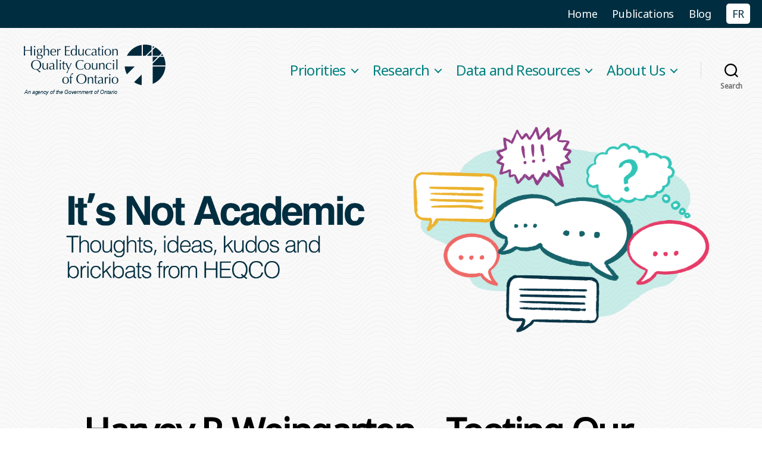

--- FILE ---
content_type: text/html; charset=utf-8
request_url: https://www.google.com/recaptcha/api2/anchor?ar=1&k=6LeTu7AaAAAAAMIrdS9f77GsYfZMv4bHWbb13wUk&co=aHR0cHM6Ly9oZXFjby5jYTo0NDM.&hl=en&v=PoyoqOPhxBO7pBk68S4YbpHZ&size=invisible&anchor-ms=20000&execute-ms=30000&cb=oxj1i850658x
body_size: 48691
content:
<!DOCTYPE HTML><html dir="ltr" lang="en"><head><meta http-equiv="Content-Type" content="text/html; charset=UTF-8">
<meta http-equiv="X-UA-Compatible" content="IE=edge">
<title>reCAPTCHA</title>
<style type="text/css">
/* cyrillic-ext */
@font-face {
  font-family: 'Roboto';
  font-style: normal;
  font-weight: 400;
  font-stretch: 100%;
  src: url(//fonts.gstatic.com/s/roboto/v48/KFO7CnqEu92Fr1ME7kSn66aGLdTylUAMa3GUBHMdazTgWw.woff2) format('woff2');
  unicode-range: U+0460-052F, U+1C80-1C8A, U+20B4, U+2DE0-2DFF, U+A640-A69F, U+FE2E-FE2F;
}
/* cyrillic */
@font-face {
  font-family: 'Roboto';
  font-style: normal;
  font-weight: 400;
  font-stretch: 100%;
  src: url(//fonts.gstatic.com/s/roboto/v48/KFO7CnqEu92Fr1ME7kSn66aGLdTylUAMa3iUBHMdazTgWw.woff2) format('woff2');
  unicode-range: U+0301, U+0400-045F, U+0490-0491, U+04B0-04B1, U+2116;
}
/* greek-ext */
@font-face {
  font-family: 'Roboto';
  font-style: normal;
  font-weight: 400;
  font-stretch: 100%;
  src: url(//fonts.gstatic.com/s/roboto/v48/KFO7CnqEu92Fr1ME7kSn66aGLdTylUAMa3CUBHMdazTgWw.woff2) format('woff2');
  unicode-range: U+1F00-1FFF;
}
/* greek */
@font-face {
  font-family: 'Roboto';
  font-style: normal;
  font-weight: 400;
  font-stretch: 100%;
  src: url(//fonts.gstatic.com/s/roboto/v48/KFO7CnqEu92Fr1ME7kSn66aGLdTylUAMa3-UBHMdazTgWw.woff2) format('woff2');
  unicode-range: U+0370-0377, U+037A-037F, U+0384-038A, U+038C, U+038E-03A1, U+03A3-03FF;
}
/* math */
@font-face {
  font-family: 'Roboto';
  font-style: normal;
  font-weight: 400;
  font-stretch: 100%;
  src: url(//fonts.gstatic.com/s/roboto/v48/KFO7CnqEu92Fr1ME7kSn66aGLdTylUAMawCUBHMdazTgWw.woff2) format('woff2');
  unicode-range: U+0302-0303, U+0305, U+0307-0308, U+0310, U+0312, U+0315, U+031A, U+0326-0327, U+032C, U+032F-0330, U+0332-0333, U+0338, U+033A, U+0346, U+034D, U+0391-03A1, U+03A3-03A9, U+03B1-03C9, U+03D1, U+03D5-03D6, U+03F0-03F1, U+03F4-03F5, U+2016-2017, U+2034-2038, U+203C, U+2040, U+2043, U+2047, U+2050, U+2057, U+205F, U+2070-2071, U+2074-208E, U+2090-209C, U+20D0-20DC, U+20E1, U+20E5-20EF, U+2100-2112, U+2114-2115, U+2117-2121, U+2123-214F, U+2190, U+2192, U+2194-21AE, U+21B0-21E5, U+21F1-21F2, U+21F4-2211, U+2213-2214, U+2216-22FF, U+2308-230B, U+2310, U+2319, U+231C-2321, U+2336-237A, U+237C, U+2395, U+239B-23B7, U+23D0, U+23DC-23E1, U+2474-2475, U+25AF, U+25B3, U+25B7, U+25BD, U+25C1, U+25CA, U+25CC, U+25FB, U+266D-266F, U+27C0-27FF, U+2900-2AFF, U+2B0E-2B11, U+2B30-2B4C, U+2BFE, U+3030, U+FF5B, U+FF5D, U+1D400-1D7FF, U+1EE00-1EEFF;
}
/* symbols */
@font-face {
  font-family: 'Roboto';
  font-style: normal;
  font-weight: 400;
  font-stretch: 100%;
  src: url(//fonts.gstatic.com/s/roboto/v48/KFO7CnqEu92Fr1ME7kSn66aGLdTylUAMaxKUBHMdazTgWw.woff2) format('woff2');
  unicode-range: U+0001-000C, U+000E-001F, U+007F-009F, U+20DD-20E0, U+20E2-20E4, U+2150-218F, U+2190, U+2192, U+2194-2199, U+21AF, U+21E6-21F0, U+21F3, U+2218-2219, U+2299, U+22C4-22C6, U+2300-243F, U+2440-244A, U+2460-24FF, U+25A0-27BF, U+2800-28FF, U+2921-2922, U+2981, U+29BF, U+29EB, U+2B00-2BFF, U+4DC0-4DFF, U+FFF9-FFFB, U+10140-1018E, U+10190-1019C, U+101A0, U+101D0-101FD, U+102E0-102FB, U+10E60-10E7E, U+1D2C0-1D2D3, U+1D2E0-1D37F, U+1F000-1F0FF, U+1F100-1F1AD, U+1F1E6-1F1FF, U+1F30D-1F30F, U+1F315, U+1F31C, U+1F31E, U+1F320-1F32C, U+1F336, U+1F378, U+1F37D, U+1F382, U+1F393-1F39F, U+1F3A7-1F3A8, U+1F3AC-1F3AF, U+1F3C2, U+1F3C4-1F3C6, U+1F3CA-1F3CE, U+1F3D4-1F3E0, U+1F3ED, U+1F3F1-1F3F3, U+1F3F5-1F3F7, U+1F408, U+1F415, U+1F41F, U+1F426, U+1F43F, U+1F441-1F442, U+1F444, U+1F446-1F449, U+1F44C-1F44E, U+1F453, U+1F46A, U+1F47D, U+1F4A3, U+1F4B0, U+1F4B3, U+1F4B9, U+1F4BB, U+1F4BF, U+1F4C8-1F4CB, U+1F4D6, U+1F4DA, U+1F4DF, U+1F4E3-1F4E6, U+1F4EA-1F4ED, U+1F4F7, U+1F4F9-1F4FB, U+1F4FD-1F4FE, U+1F503, U+1F507-1F50B, U+1F50D, U+1F512-1F513, U+1F53E-1F54A, U+1F54F-1F5FA, U+1F610, U+1F650-1F67F, U+1F687, U+1F68D, U+1F691, U+1F694, U+1F698, U+1F6AD, U+1F6B2, U+1F6B9-1F6BA, U+1F6BC, U+1F6C6-1F6CF, U+1F6D3-1F6D7, U+1F6E0-1F6EA, U+1F6F0-1F6F3, U+1F6F7-1F6FC, U+1F700-1F7FF, U+1F800-1F80B, U+1F810-1F847, U+1F850-1F859, U+1F860-1F887, U+1F890-1F8AD, U+1F8B0-1F8BB, U+1F8C0-1F8C1, U+1F900-1F90B, U+1F93B, U+1F946, U+1F984, U+1F996, U+1F9E9, U+1FA00-1FA6F, U+1FA70-1FA7C, U+1FA80-1FA89, U+1FA8F-1FAC6, U+1FACE-1FADC, U+1FADF-1FAE9, U+1FAF0-1FAF8, U+1FB00-1FBFF;
}
/* vietnamese */
@font-face {
  font-family: 'Roboto';
  font-style: normal;
  font-weight: 400;
  font-stretch: 100%;
  src: url(//fonts.gstatic.com/s/roboto/v48/KFO7CnqEu92Fr1ME7kSn66aGLdTylUAMa3OUBHMdazTgWw.woff2) format('woff2');
  unicode-range: U+0102-0103, U+0110-0111, U+0128-0129, U+0168-0169, U+01A0-01A1, U+01AF-01B0, U+0300-0301, U+0303-0304, U+0308-0309, U+0323, U+0329, U+1EA0-1EF9, U+20AB;
}
/* latin-ext */
@font-face {
  font-family: 'Roboto';
  font-style: normal;
  font-weight: 400;
  font-stretch: 100%;
  src: url(//fonts.gstatic.com/s/roboto/v48/KFO7CnqEu92Fr1ME7kSn66aGLdTylUAMa3KUBHMdazTgWw.woff2) format('woff2');
  unicode-range: U+0100-02BA, U+02BD-02C5, U+02C7-02CC, U+02CE-02D7, U+02DD-02FF, U+0304, U+0308, U+0329, U+1D00-1DBF, U+1E00-1E9F, U+1EF2-1EFF, U+2020, U+20A0-20AB, U+20AD-20C0, U+2113, U+2C60-2C7F, U+A720-A7FF;
}
/* latin */
@font-face {
  font-family: 'Roboto';
  font-style: normal;
  font-weight: 400;
  font-stretch: 100%;
  src: url(//fonts.gstatic.com/s/roboto/v48/KFO7CnqEu92Fr1ME7kSn66aGLdTylUAMa3yUBHMdazQ.woff2) format('woff2');
  unicode-range: U+0000-00FF, U+0131, U+0152-0153, U+02BB-02BC, U+02C6, U+02DA, U+02DC, U+0304, U+0308, U+0329, U+2000-206F, U+20AC, U+2122, U+2191, U+2193, U+2212, U+2215, U+FEFF, U+FFFD;
}
/* cyrillic-ext */
@font-face {
  font-family: 'Roboto';
  font-style: normal;
  font-weight: 500;
  font-stretch: 100%;
  src: url(//fonts.gstatic.com/s/roboto/v48/KFO7CnqEu92Fr1ME7kSn66aGLdTylUAMa3GUBHMdazTgWw.woff2) format('woff2');
  unicode-range: U+0460-052F, U+1C80-1C8A, U+20B4, U+2DE0-2DFF, U+A640-A69F, U+FE2E-FE2F;
}
/* cyrillic */
@font-face {
  font-family: 'Roboto';
  font-style: normal;
  font-weight: 500;
  font-stretch: 100%;
  src: url(//fonts.gstatic.com/s/roboto/v48/KFO7CnqEu92Fr1ME7kSn66aGLdTylUAMa3iUBHMdazTgWw.woff2) format('woff2');
  unicode-range: U+0301, U+0400-045F, U+0490-0491, U+04B0-04B1, U+2116;
}
/* greek-ext */
@font-face {
  font-family: 'Roboto';
  font-style: normal;
  font-weight: 500;
  font-stretch: 100%;
  src: url(//fonts.gstatic.com/s/roboto/v48/KFO7CnqEu92Fr1ME7kSn66aGLdTylUAMa3CUBHMdazTgWw.woff2) format('woff2');
  unicode-range: U+1F00-1FFF;
}
/* greek */
@font-face {
  font-family: 'Roboto';
  font-style: normal;
  font-weight: 500;
  font-stretch: 100%;
  src: url(//fonts.gstatic.com/s/roboto/v48/KFO7CnqEu92Fr1ME7kSn66aGLdTylUAMa3-UBHMdazTgWw.woff2) format('woff2');
  unicode-range: U+0370-0377, U+037A-037F, U+0384-038A, U+038C, U+038E-03A1, U+03A3-03FF;
}
/* math */
@font-face {
  font-family: 'Roboto';
  font-style: normal;
  font-weight: 500;
  font-stretch: 100%;
  src: url(//fonts.gstatic.com/s/roboto/v48/KFO7CnqEu92Fr1ME7kSn66aGLdTylUAMawCUBHMdazTgWw.woff2) format('woff2');
  unicode-range: U+0302-0303, U+0305, U+0307-0308, U+0310, U+0312, U+0315, U+031A, U+0326-0327, U+032C, U+032F-0330, U+0332-0333, U+0338, U+033A, U+0346, U+034D, U+0391-03A1, U+03A3-03A9, U+03B1-03C9, U+03D1, U+03D5-03D6, U+03F0-03F1, U+03F4-03F5, U+2016-2017, U+2034-2038, U+203C, U+2040, U+2043, U+2047, U+2050, U+2057, U+205F, U+2070-2071, U+2074-208E, U+2090-209C, U+20D0-20DC, U+20E1, U+20E5-20EF, U+2100-2112, U+2114-2115, U+2117-2121, U+2123-214F, U+2190, U+2192, U+2194-21AE, U+21B0-21E5, U+21F1-21F2, U+21F4-2211, U+2213-2214, U+2216-22FF, U+2308-230B, U+2310, U+2319, U+231C-2321, U+2336-237A, U+237C, U+2395, U+239B-23B7, U+23D0, U+23DC-23E1, U+2474-2475, U+25AF, U+25B3, U+25B7, U+25BD, U+25C1, U+25CA, U+25CC, U+25FB, U+266D-266F, U+27C0-27FF, U+2900-2AFF, U+2B0E-2B11, U+2B30-2B4C, U+2BFE, U+3030, U+FF5B, U+FF5D, U+1D400-1D7FF, U+1EE00-1EEFF;
}
/* symbols */
@font-face {
  font-family: 'Roboto';
  font-style: normal;
  font-weight: 500;
  font-stretch: 100%;
  src: url(//fonts.gstatic.com/s/roboto/v48/KFO7CnqEu92Fr1ME7kSn66aGLdTylUAMaxKUBHMdazTgWw.woff2) format('woff2');
  unicode-range: U+0001-000C, U+000E-001F, U+007F-009F, U+20DD-20E0, U+20E2-20E4, U+2150-218F, U+2190, U+2192, U+2194-2199, U+21AF, U+21E6-21F0, U+21F3, U+2218-2219, U+2299, U+22C4-22C6, U+2300-243F, U+2440-244A, U+2460-24FF, U+25A0-27BF, U+2800-28FF, U+2921-2922, U+2981, U+29BF, U+29EB, U+2B00-2BFF, U+4DC0-4DFF, U+FFF9-FFFB, U+10140-1018E, U+10190-1019C, U+101A0, U+101D0-101FD, U+102E0-102FB, U+10E60-10E7E, U+1D2C0-1D2D3, U+1D2E0-1D37F, U+1F000-1F0FF, U+1F100-1F1AD, U+1F1E6-1F1FF, U+1F30D-1F30F, U+1F315, U+1F31C, U+1F31E, U+1F320-1F32C, U+1F336, U+1F378, U+1F37D, U+1F382, U+1F393-1F39F, U+1F3A7-1F3A8, U+1F3AC-1F3AF, U+1F3C2, U+1F3C4-1F3C6, U+1F3CA-1F3CE, U+1F3D4-1F3E0, U+1F3ED, U+1F3F1-1F3F3, U+1F3F5-1F3F7, U+1F408, U+1F415, U+1F41F, U+1F426, U+1F43F, U+1F441-1F442, U+1F444, U+1F446-1F449, U+1F44C-1F44E, U+1F453, U+1F46A, U+1F47D, U+1F4A3, U+1F4B0, U+1F4B3, U+1F4B9, U+1F4BB, U+1F4BF, U+1F4C8-1F4CB, U+1F4D6, U+1F4DA, U+1F4DF, U+1F4E3-1F4E6, U+1F4EA-1F4ED, U+1F4F7, U+1F4F9-1F4FB, U+1F4FD-1F4FE, U+1F503, U+1F507-1F50B, U+1F50D, U+1F512-1F513, U+1F53E-1F54A, U+1F54F-1F5FA, U+1F610, U+1F650-1F67F, U+1F687, U+1F68D, U+1F691, U+1F694, U+1F698, U+1F6AD, U+1F6B2, U+1F6B9-1F6BA, U+1F6BC, U+1F6C6-1F6CF, U+1F6D3-1F6D7, U+1F6E0-1F6EA, U+1F6F0-1F6F3, U+1F6F7-1F6FC, U+1F700-1F7FF, U+1F800-1F80B, U+1F810-1F847, U+1F850-1F859, U+1F860-1F887, U+1F890-1F8AD, U+1F8B0-1F8BB, U+1F8C0-1F8C1, U+1F900-1F90B, U+1F93B, U+1F946, U+1F984, U+1F996, U+1F9E9, U+1FA00-1FA6F, U+1FA70-1FA7C, U+1FA80-1FA89, U+1FA8F-1FAC6, U+1FACE-1FADC, U+1FADF-1FAE9, U+1FAF0-1FAF8, U+1FB00-1FBFF;
}
/* vietnamese */
@font-face {
  font-family: 'Roboto';
  font-style: normal;
  font-weight: 500;
  font-stretch: 100%;
  src: url(//fonts.gstatic.com/s/roboto/v48/KFO7CnqEu92Fr1ME7kSn66aGLdTylUAMa3OUBHMdazTgWw.woff2) format('woff2');
  unicode-range: U+0102-0103, U+0110-0111, U+0128-0129, U+0168-0169, U+01A0-01A1, U+01AF-01B0, U+0300-0301, U+0303-0304, U+0308-0309, U+0323, U+0329, U+1EA0-1EF9, U+20AB;
}
/* latin-ext */
@font-face {
  font-family: 'Roboto';
  font-style: normal;
  font-weight: 500;
  font-stretch: 100%;
  src: url(//fonts.gstatic.com/s/roboto/v48/KFO7CnqEu92Fr1ME7kSn66aGLdTylUAMa3KUBHMdazTgWw.woff2) format('woff2');
  unicode-range: U+0100-02BA, U+02BD-02C5, U+02C7-02CC, U+02CE-02D7, U+02DD-02FF, U+0304, U+0308, U+0329, U+1D00-1DBF, U+1E00-1E9F, U+1EF2-1EFF, U+2020, U+20A0-20AB, U+20AD-20C0, U+2113, U+2C60-2C7F, U+A720-A7FF;
}
/* latin */
@font-face {
  font-family: 'Roboto';
  font-style: normal;
  font-weight: 500;
  font-stretch: 100%;
  src: url(//fonts.gstatic.com/s/roboto/v48/KFO7CnqEu92Fr1ME7kSn66aGLdTylUAMa3yUBHMdazQ.woff2) format('woff2');
  unicode-range: U+0000-00FF, U+0131, U+0152-0153, U+02BB-02BC, U+02C6, U+02DA, U+02DC, U+0304, U+0308, U+0329, U+2000-206F, U+20AC, U+2122, U+2191, U+2193, U+2212, U+2215, U+FEFF, U+FFFD;
}
/* cyrillic-ext */
@font-face {
  font-family: 'Roboto';
  font-style: normal;
  font-weight: 900;
  font-stretch: 100%;
  src: url(//fonts.gstatic.com/s/roboto/v48/KFO7CnqEu92Fr1ME7kSn66aGLdTylUAMa3GUBHMdazTgWw.woff2) format('woff2');
  unicode-range: U+0460-052F, U+1C80-1C8A, U+20B4, U+2DE0-2DFF, U+A640-A69F, U+FE2E-FE2F;
}
/* cyrillic */
@font-face {
  font-family: 'Roboto';
  font-style: normal;
  font-weight: 900;
  font-stretch: 100%;
  src: url(//fonts.gstatic.com/s/roboto/v48/KFO7CnqEu92Fr1ME7kSn66aGLdTylUAMa3iUBHMdazTgWw.woff2) format('woff2');
  unicode-range: U+0301, U+0400-045F, U+0490-0491, U+04B0-04B1, U+2116;
}
/* greek-ext */
@font-face {
  font-family: 'Roboto';
  font-style: normal;
  font-weight: 900;
  font-stretch: 100%;
  src: url(//fonts.gstatic.com/s/roboto/v48/KFO7CnqEu92Fr1ME7kSn66aGLdTylUAMa3CUBHMdazTgWw.woff2) format('woff2');
  unicode-range: U+1F00-1FFF;
}
/* greek */
@font-face {
  font-family: 'Roboto';
  font-style: normal;
  font-weight: 900;
  font-stretch: 100%;
  src: url(//fonts.gstatic.com/s/roboto/v48/KFO7CnqEu92Fr1ME7kSn66aGLdTylUAMa3-UBHMdazTgWw.woff2) format('woff2');
  unicode-range: U+0370-0377, U+037A-037F, U+0384-038A, U+038C, U+038E-03A1, U+03A3-03FF;
}
/* math */
@font-face {
  font-family: 'Roboto';
  font-style: normal;
  font-weight: 900;
  font-stretch: 100%;
  src: url(//fonts.gstatic.com/s/roboto/v48/KFO7CnqEu92Fr1ME7kSn66aGLdTylUAMawCUBHMdazTgWw.woff2) format('woff2');
  unicode-range: U+0302-0303, U+0305, U+0307-0308, U+0310, U+0312, U+0315, U+031A, U+0326-0327, U+032C, U+032F-0330, U+0332-0333, U+0338, U+033A, U+0346, U+034D, U+0391-03A1, U+03A3-03A9, U+03B1-03C9, U+03D1, U+03D5-03D6, U+03F0-03F1, U+03F4-03F5, U+2016-2017, U+2034-2038, U+203C, U+2040, U+2043, U+2047, U+2050, U+2057, U+205F, U+2070-2071, U+2074-208E, U+2090-209C, U+20D0-20DC, U+20E1, U+20E5-20EF, U+2100-2112, U+2114-2115, U+2117-2121, U+2123-214F, U+2190, U+2192, U+2194-21AE, U+21B0-21E5, U+21F1-21F2, U+21F4-2211, U+2213-2214, U+2216-22FF, U+2308-230B, U+2310, U+2319, U+231C-2321, U+2336-237A, U+237C, U+2395, U+239B-23B7, U+23D0, U+23DC-23E1, U+2474-2475, U+25AF, U+25B3, U+25B7, U+25BD, U+25C1, U+25CA, U+25CC, U+25FB, U+266D-266F, U+27C0-27FF, U+2900-2AFF, U+2B0E-2B11, U+2B30-2B4C, U+2BFE, U+3030, U+FF5B, U+FF5D, U+1D400-1D7FF, U+1EE00-1EEFF;
}
/* symbols */
@font-face {
  font-family: 'Roboto';
  font-style: normal;
  font-weight: 900;
  font-stretch: 100%;
  src: url(//fonts.gstatic.com/s/roboto/v48/KFO7CnqEu92Fr1ME7kSn66aGLdTylUAMaxKUBHMdazTgWw.woff2) format('woff2');
  unicode-range: U+0001-000C, U+000E-001F, U+007F-009F, U+20DD-20E0, U+20E2-20E4, U+2150-218F, U+2190, U+2192, U+2194-2199, U+21AF, U+21E6-21F0, U+21F3, U+2218-2219, U+2299, U+22C4-22C6, U+2300-243F, U+2440-244A, U+2460-24FF, U+25A0-27BF, U+2800-28FF, U+2921-2922, U+2981, U+29BF, U+29EB, U+2B00-2BFF, U+4DC0-4DFF, U+FFF9-FFFB, U+10140-1018E, U+10190-1019C, U+101A0, U+101D0-101FD, U+102E0-102FB, U+10E60-10E7E, U+1D2C0-1D2D3, U+1D2E0-1D37F, U+1F000-1F0FF, U+1F100-1F1AD, U+1F1E6-1F1FF, U+1F30D-1F30F, U+1F315, U+1F31C, U+1F31E, U+1F320-1F32C, U+1F336, U+1F378, U+1F37D, U+1F382, U+1F393-1F39F, U+1F3A7-1F3A8, U+1F3AC-1F3AF, U+1F3C2, U+1F3C4-1F3C6, U+1F3CA-1F3CE, U+1F3D4-1F3E0, U+1F3ED, U+1F3F1-1F3F3, U+1F3F5-1F3F7, U+1F408, U+1F415, U+1F41F, U+1F426, U+1F43F, U+1F441-1F442, U+1F444, U+1F446-1F449, U+1F44C-1F44E, U+1F453, U+1F46A, U+1F47D, U+1F4A3, U+1F4B0, U+1F4B3, U+1F4B9, U+1F4BB, U+1F4BF, U+1F4C8-1F4CB, U+1F4D6, U+1F4DA, U+1F4DF, U+1F4E3-1F4E6, U+1F4EA-1F4ED, U+1F4F7, U+1F4F9-1F4FB, U+1F4FD-1F4FE, U+1F503, U+1F507-1F50B, U+1F50D, U+1F512-1F513, U+1F53E-1F54A, U+1F54F-1F5FA, U+1F610, U+1F650-1F67F, U+1F687, U+1F68D, U+1F691, U+1F694, U+1F698, U+1F6AD, U+1F6B2, U+1F6B9-1F6BA, U+1F6BC, U+1F6C6-1F6CF, U+1F6D3-1F6D7, U+1F6E0-1F6EA, U+1F6F0-1F6F3, U+1F6F7-1F6FC, U+1F700-1F7FF, U+1F800-1F80B, U+1F810-1F847, U+1F850-1F859, U+1F860-1F887, U+1F890-1F8AD, U+1F8B0-1F8BB, U+1F8C0-1F8C1, U+1F900-1F90B, U+1F93B, U+1F946, U+1F984, U+1F996, U+1F9E9, U+1FA00-1FA6F, U+1FA70-1FA7C, U+1FA80-1FA89, U+1FA8F-1FAC6, U+1FACE-1FADC, U+1FADF-1FAE9, U+1FAF0-1FAF8, U+1FB00-1FBFF;
}
/* vietnamese */
@font-face {
  font-family: 'Roboto';
  font-style: normal;
  font-weight: 900;
  font-stretch: 100%;
  src: url(//fonts.gstatic.com/s/roboto/v48/KFO7CnqEu92Fr1ME7kSn66aGLdTylUAMa3OUBHMdazTgWw.woff2) format('woff2');
  unicode-range: U+0102-0103, U+0110-0111, U+0128-0129, U+0168-0169, U+01A0-01A1, U+01AF-01B0, U+0300-0301, U+0303-0304, U+0308-0309, U+0323, U+0329, U+1EA0-1EF9, U+20AB;
}
/* latin-ext */
@font-face {
  font-family: 'Roboto';
  font-style: normal;
  font-weight: 900;
  font-stretch: 100%;
  src: url(//fonts.gstatic.com/s/roboto/v48/KFO7CnqEu92Fr1ME7kSn66aGLdTylUAMa3KUBHMdazTgWw.woff2) format('woff2');
  unicode-range: U+0100-02BA, U+02BD-02C5, U+02C7-02CC, U+02CE-02D7, U+02DD-02FF, U+0304, U+0308, U+0329, U+1D00-1DBF, U+1E00-1E9F, U+1EF2-1EFF, U+2020, U+20A0-20AB, U+20AD-20C0, U+2113, U+2C60-2C7F, U+A720-A7FF;
}
/* latin */
@font-face {
  font-family: 'Roboto';
  font-style: normal;
  font-weight: 900;
  font-stretch: 100%;
  src: url(//fonts.gstatic.com/s/roboto/v48/KFO7CnqEu92Fr1ME7kSn66aGLdTylUAMa3yUBHMdazQ.woff2) format('woff2');
  unicode-range: U+0000-00FF, U+0131, U+0152-0153, U+02BB-02BC, U+02C6, U+02DA, U+02DC, U+0304, U+0308, U+0329, U+2000-206F, U+20AC, U+2122, U+2191, U+2193, U+2212, U+2215, U+FEFF, U+FFFD;
}

</style>
<link rel="stylesheet" type="text/css" href="https://www.gstatic.com/recaptcha/releases/PoyoqOPhxBO7pBk68S4YbpHZ/styles__ltr.css">
<script nonce="7KP6ZjU6WIK1r96BS4xPHw" type="text/javascript">window['__recaptcha_api'] = 'https://www.google.com/recaptcha/api2/';</script>
<script type="text/javascript" src="https://www.gstatic.com/recaptcha/releases/PoyoqOPhxBO7pBk68S4YbpHZ/recaptcha__en.js" nonce="7KP6ZjU6WIK1r96BS4xPHw">
      
    </script></head>
<body><div id="rc-anchor-alert" class="rc-anchor-alert"></div>
<input type="hidden" id="recaptcha-token" value="[base64]">
<script type="text/javascript" nonce="7KP6ZjU6WIK1r96BS4xPHw">
      recaptcha.anchor.Main.init("[\x22ainput\x22,[\x22bgdata\x22,\x22\x22,\[base64]/[base64]/[base64]/[base64]/[base64]/[base64]/KGcoTywyNTMsTy5PKSxVRyhPLEMpKTpnKE8sMjUzLEMpLE8pKSxsKSksTykpfSxieT1mdW5jdGlvbihDLE8sdSxsKXtmb3IobD0odT1SKEMpLDApO08+MDtPLS0pbD1sPDw4fFooQyk7ZyhDLHUsbCl9LFVHPWZ1bmN0aW9uKEMsTyl7Qy5pLmxlbmd0aD4xMDQ/[base64]/[base64]/[base64]/[base64]/[base64]/[base64]/[base64]\\u003d\x22,\[base64]\\u003d\x22,\x22wrhcw7LDo8KYI8KhT8KdRw7DisKRw4YUAVfChsOQEH7DiybDpV3CjWwBTyHCtwTDjFNNKkNnV8OMZ8OVw5J4BkHCuwtkGcKifjVgwrsXw6fDjsK4IsKzwrLCssKPw4xGw7hKAMKcN2/DucOSUcO3w6rDuwnChcOYwpciCsOOFCrCgsOnIHhwIsO8w7rCiSXDucOEFGIIwofDqlPCpcOIwqzDlsOPYQbDuMKXwqDCrFHCqkIMw4DDi8K3wqobw7kKwrzCqsKZwqbDvWPDsMKNwonDq2Jlwrhow5U1w4nDkMK7XsKRw7YAPMOcc8KOTB/CucK4wrQDw4rCsSPCiDwGRhzCqhsVwpLDhTklZwvCjzDCt8OzRsKPwp8ySALDl8KjHnYpw5TCi8Oqw5TCn8KqYMOgwpdSKEvCvcODcHMAw57Cmk7CgMKHw6zDrV/[base64]/CtsO7FHwNw7U0UwV0QsKuwqbCqFRzF8O4w6jCvMK4wp/DpgXCqcOlw4HDhMOzV8OywpXDl8OXKsKOwpXDlcOjw5AmbcOxwrwqw4TCkDx5woocw4s2wqQhSDrCmSNbw4EqcMOPSsORY8KFw6V0DcKMe8KBw5rCg8O2RcKdw6XCjjopfh/CgmnDiyPCtMKFwpF3woM2wpEsKcKpwqJpw5hTHXbCscOgwrPCqcOwwofDm8OmwrvDmWTCvcKrw5Vcw4gew67DmEfCvSnCgBskdcO2w7ppw7DDmh3Do3LCkTURNUzDqX7Ds3QFw7kaVWLCtsOrw7/[base64]/WjHDpjfCnCBUwrHDhsK+acOHw7h5w7rCisKQNi0FMcO2w4XCi8KPbsOTRBbDtHcQR8K4w63CqCFPw5QkwpERWXXDpsOwdhXDjnp6W8O9w4wwWEjCuF/DiMOlw6HDtDjCmMKXw65UwojDlw5AKEtJHVJEwoQWw4HCvzTDjinDtkhJw59BEUYWJSjDsMOcDcOYwrAiNAB5STPChcKla3lLeEoEO8OffMKZLncrCAvClcKBXMKVBHdNMyF+ZgAiwqnDvTt3JsKwwq3CsDHCpSJFw6kJwoE/[base64]/[base64]/CrMK0M8OIwq8kwpnDpMKTwpjCu8KPOB9/wpBLd2jDjkbCt2rCoiHDsFzDm8O2WCYnw5PCgFTDsHYFZynCkcOOKMOPworCmMKCFMOWw5vDtMO3w7ttfGEpYnIecwcIw6HDm8OywqPDkkEIYiIywqLCughIfcOuc0RKe8OWDHsKewLCrcOKwqoiE3jDhHnDs0XClMOoQsOVw5sdUsOVw4jDk0XCsDfCkA/[base64]/ClMOrw4AiRsOIIRrDlcOEeBPCjsK9w7jCnH/CjMKjNBJ0ScOMwrzDtigJw6vCsMOobsOLw6RdLsKXQ0/Cs8KMwrrDuALCiAlqwpkQYU4NwpfCpAtsw75xw6TCuMKLwrfDv8K4P3Q/woVjw6YDEsKhahLCnjPCp1hYw7XCk8OfNMKKaFxzwoFzwqDCmi0fQyUiCndLwp7Dm8KmH8O4wpbCkMKMMA0HPRFGS2bCvzbCn8OhLC/Dl8O+LMKHFsOXw6UOwqcPwqrCmxpTDMKaw7IxdMO5woPClcKJPcKyVDDDtsO/LwDCtsK/KsO2w4LDpH7CvMOzw7LDmULCky7CpAvDqTkvwoIKw4FkUMO+wrhsQw9xwrrDjyzDt8OAdsKxA1XDssKvw6rCoHwAwqQvSsOzw7Muw6VaIMKZfsOTwr1qClEuE8OZw75lQcKDw6PCocOGNsKZQsOVwrzCk2BuHRQXw71deXTDuh7DmENXwpjDv2VYUsONw5/DncOZwoRkw5bDmGgDMMOLfMOAwocRw5/CocOWw7/CmMOlw7vCqcK8NTXCrQN9PMOHFUtxXsO8OcKWwoTDusOpcBXChS3DuEbCrk5PwrVWwowWL8O4w6vDpXwtY1pKwpx1G2VRwrjCvm1Rw58mw517wph1EMOAZXkywpvDsV/[base64]/M3nDmizDjMOsw5bClX5Kwo/CqGUBH3R0f8Oiw58Pw4xZw6VPJGnCplsnwo4dNmjCji3DoBLDhMOhw7rCnQxII8OBwo/DrsOPEAMaCFQywpASPMKjwpvCp2Mhwo5rHEoNwr9Rwp3CmAEDPzxew4Uda8OyHsObwp3CnMKWw5FCw4/CoAnDt8O0wp0hG8KSwoUpwrp4Ow9kw6cNMsKmFB/CqsOrIsOIIcKFCcOfZcOoZhrDvsOSPsOvwqQgAyF1wp3ChGHCpQbChcOfRCLDnzp0w71qFMKvw5QXw6BIM8KDAcK4KUY0JC4vw4Mww7TDmR/[base64]/[base64]/CsXbDjsKzA8Kpw5ppw458w6ZjwrMCTWrDolYew5gsaMOPw7F+JMKAccOGM25Ow5/DsRfCrFPCh2XDhGLCh2fDh140WRfCgFHDqHlFUsKqw54Mwoh/woU/woxIw4RiY8OYCzLDjhN0B8KFw5MZcxN0wr9ZM8Kzw5tlw5XCkMORwqVHPcOAwqECMMKEwq/[base64]/DpygGPMKIwrnDjsOneMKgOTZrwrttf8KBw67Cq8Ozw4vCqcK+BEAZwp/CqhJYUcK9w4/CngcfPTDDh8KVwqI1w47DhXhTB8Kuwp7CkTjDpBNvwonDn8Klw7TCscOyw6lKZMOjdHBQVcObZ3llERdRw6XDqhljwoINwqt/w5bCgSxUwoDCvBI5wp98wolyBQDDt8O3w6hmw7cBLhdkw4VPw47CqsOhFwV0CEDCi3DDlcKBw6jCki0fw507w5nDtC/DqMKQw5LCuXlqw5l1w7gAd8KSwqnDmTLDi1UCSH1Ewr/CgDbDsiXChRdJwpDDjXbCikUzw64Xw6fDuULCk8Kob8KGwpLDr8Oxw4o8RTxRw51DL8KvwprCi3bCtcKsw4cUwrfCosKuw4PCuQtvwqPDrAJrE8OZagZRwpvDp8Oww7HCkRlVZ8OuB8OOw4B5csODNmpowqAOQ8OLw7Z/w5IZw7XCgmYRw7HDnsK8w4DDh8KxCkU0IcOXKS/DilbDnAJgwrrChMKowqvDoiHDisKmITLDhMKewpXChcO0aSnChV/ChmAEwqXDicKmGcKIRcKnw7hewpPDmcOUwqEMw53CqsKjw6PDmxLDnEEQYsKpwoQoClvCosK9w4/Cj8OGwqzCp2/[base64]/wpjCuGPDqcKROlFvw7PDtU06d8KYZsONwqDCk8Ogw6TDsG7CvMKRVz49w4fDtXLCpXvDl23Du8Knw4QSworCgMOwwppXfBZsBcO+a04JwpPDtj53cTh0RsOsasO7wp/DoQw4wp7DsU86w6XDmMOowrxbwq3CrXnChH7CrsKydsKPN8Ozw6wnwqBbw7bClMOlT1luMx/[base64]/CnHxEwqxPw5Usw59cwr01w4XCg8Krw7xTcsORDiDDrMOqwrtAw5zDqErDrsOaw4UPO25sw43DkMK7w4BQCTBJw5LCjHjCosOQKsKEw6HDsHxpwpFtw7YOw7jCgcK4w7gHNWHDhDTCszjCmMKOCsOGwrwJw6/Dh8O2PBnChWLChHHCvUzCuMOccMOKWMKYRXHDjMKtw43Ch8O9dsKIw5/[base64]/DgMOlw5ELw45eK0bDs8KtwpA7w7Q4DMKLw6nDv8OLwrLCmHVSwrPCmsO9JsO2woTCjMO4w7p3wo3CqcKyw41BwonCk8ODwqB6woDCrzE2woDCj8OSw7I/w7ZWw70gHsK0XlTDky3DncKpwqxCwr3DssO3Sx/CscKywq7Csk5mLMKPw49ywrXCm8KhdMKxAGHCmizChwfDkm8WGMKLdRPCvMKEwqdVwrEQQ8K2wqjCmBfDs8OAKl/Drns9E8KJdMKfPnrCtyHCqzrDrEVyYMKxwp7DtDJiOU58DRZPZktVwpNYHQ3DhXDDrsKmw6rCuFQeY1fDmhk/fEzCucOmw44JQcKOf1Y/wpBnUH5bw5XDtMOWwr/ClQtVw59vcmFFwp9awprClhlTwoVVM8KkwoLCusOKw7M5w7JCLcO4wrDCqMKhGsKiwojDuWTCmSvDhcOUw4zDtBccbD5ewpnDnynDjcKOF2XCjBxDwrzDlRvCviM0wpBNwqbDsMOVwrRIwrTCjiHDvcOlwqMSCystwq0kbMKUwq/CgVvDnxbCpBbDrsK7w79CwoXDhsK1wpPCvjtLSsO8wobDhsKJw4xHN07Dv8OHwoc7Z8O+w4/CmMOrw4nDvcKIw4PCmU7DisKLwpA7wrBgw4c4V8OXVsKQwpRBNcKBw7HCg8Oyw4kodwQ5VC/Drw/ClEPDl2HCvH4ma8K2QsO+PMKyYwARw7tKJXnCrQPCmMOfGMK0w7HCskR8wqJpBMOwH8KGwrR+fsKta8K9MAhnw78FZwR1esOuw7fDuUjCsy9fw5jDp8K4XsKZw7/DuDbDusOvJ8OcSg1gP8OVSgRhw74Xwp4ew6BKw4YDw5VxYsOYwoYxw7XDn8OIwrolwojDtygkLcKzScOjDcK+w6LDt3sCTMKwN8KnHFLCol7Du3PDjVEqRXzCtXcXwojDlkHCiHUCG8K/w7TDscOjw5/Cgh9DIMOwESo1w4RBw6rDrxTDqcKLw5sTwoLDgcO3PMKiSsKuW8OnU8OqwpZXYcOTOTQNasK/w4HCmMORwoPDvsKAw5PCjMOzI2dDf0nCm8OMSmhnZ0ZnbTdEw53DscKgNzHCnsOfHWjCgFlkwp88wq3CqsK2wqJSWsOpwpsFAT/Ci8O6wpRsGSLCnHJVw6zDiMKsw5DCuDfDskbDgsKYwpFHw4ENWTNow4TCvQ/CrsKRwoBuw7/CuMO6aMOewqwIwox5wrrDl1PDmcOXEFTDncOUw5DDtcOvWsKkw4FJwqk+SkQkAwZ4HkDDqll4woEKw7bDlMOiw6fDjcO9IcOAwrgUZsKCVsKgwobCtDoPHzjCp33Dk17DkMOiw4zDhMO/[base64]/CpcO1BF4lw6N5wpUowpTDisO7w5cnwpcCwq3DuMKlAMOUdcK9IMKuwpDCvcKzw78edMO2QE57wprCo8KmVAZcF38/fHxgw6XCgmouBicpc2fCmx7Dlg/DsV1JwrfDhRcGw4bCtwnCtsOsw5ooXCE8TcKmBkvDk8Kswo8vTlHCojIMw63DjMKvfcOKPzbDuxIXw7U2wq46IMOBDsOOwqHCuMOQwoZxJQYHLWTDtzLDmQnDk8Onw6MLRsKCwpbDkXJoO0HDjx3DgMKEwqfCpQIVwrvDhcOBMsOjc0MMw6DDk1MjwoY0E8OLworCsS/CrMKQwoRiJ8Ocw4jCqyXDvS7CgsK0LClBwr8KKmdqbcKywpASMg7Cn8OowoQUw4LDu8KJOhwfwoU8wqDCpsKpLQQebsOUOAtiw7sKwpbDrHsdMsKyw6UuD2dTBlQfYUM4w41ia8OxHsOkRQ7ClsONVUvDi0fCuMKBa8OWMnYLfsO6w5FGZMKWTg/Dm8OGHsK5woBLwr01WUrDvMOUX8KkeV/[base64]/[base64]/CrElUGcK2b1wTwpHDvcKxKMK4VcKFwoBrwp3CtBoHwrI5aXfDoVAEw6MHAGrCrcOTQRxcWn/Dn8OhfCDCrR3DgTJ+GC57wr3Dp0nDtXMCwovChUI+w4wvw6A+IsOkwoF8FVzDj8K7w49GGShqOsKuw4XDlGUYCh7DlBXCjcOHwqFowqDDhBjDicKNe8OOwqzCusOJw4VBw5t4w5zDhMKAwoFVwqN2woLDssOBIsOMY8KrQHczNsO9w4/Dr8KNMsKaw53DkVfDs8OIERnDhsOZGGAgwptlYMOZQ8OfL8O+PcKVwqjDmSpZwqdJw6YUwqcTwpnChcKWwqvDrRnDkHfCnTtjScOON8O6w5dtw4HDnhHDusO7WMO8w4YHdAo7w4kuw6gkdcK3w7g0I1wVw7vCn0sNRsOGW2vDlwAxwpIMbm3Dr8OTX8KZwr/CmDUhw5fCt8OPKjbChw8Nw5ExQcKuccO1AhJzC8Klw4fDhMOSIiJ+YQ8fw5fCujLCrnvDvcOrTjYnHsORJsO3wpRlN8Oiw6vCtATDuwzDjBLCt1tSwr1Mb3tYw6LCsMO3QEPDuMOiw4LCpm43wrkDw4/[base64]/w5fDqcOpXQRJwrzCgVAxw4vCrcKkP8OnacOBdC5zw6zDqxLCkH/CmlxrRcKaw5BQdQEWwp0WSijCukk2dMKQw7zCix16w4vCpxfCg8KDwpjDhDHDsMKxE8OWw7PChz3CkcOfwqzCqx/[base64]/Cp23DuMKXwoMJH3jCvMO9woLDvCZnRMOww4/[base64]/Ds8Kkwp5Te2hBGT/Cl8KuLsKCZcKwdcOCw7ccwqHDn8O1LcOTw4BNN8OPPFLClTcDwoDCs8Ocw4svw6bCp8O2wrlZJsKwOMKBTsKhecOTWnPDpC0aw6VCwoLDuhhTwpzCn8KCwqLDmTsOasO4w7UEZlwxwpNPw61QYcKlesKKw5vDmgcuBMK8CWLDjDg6w6t4bVzCl8KKwpQOwofCusK/[base64]/woFvADY0FcKZwoUhVRUGaUMhwqzDp8KOIcKQCMKaCDrDln/CsMKEI8KiD29Hw6XDjsOcTcOTwpoTF8OAO0zCp8Kdw5XCrWLDpj1fw4zDlMOJw7E+SWtEC8KAPTvCmiTCmngzw47DlcOhwo7CoADDvT8CLR9kVsOQwrYjB8Oaw7hgwoFfFcKqwozDhMOfw5Yzw5PCuSJMLjfChMOgw4gEfMO8w5/DsMKewq/Cqxxvw5F+QAh4Z3Qqwp1vwpdpwokFZ8OvTMOWw4jDmB0YHsOIw57Dt8KjOFsKw7rCuUjDnFjDswTCocKKew0dH8O7YsOWw6tnw5TCvHDCtsOGw7XCt8Ofw4lSZmpBacO4VjnDjMOiLzovw6gawqHDiMO2w6DDocOfwr/Ckh9Aw4LChcKXwqlawrvDogZLwrzDvMKYw5VTwoxNDMKUHsKXw5bDolw+bSxmwp3DlMKDw4TCgUvDoArDoC7CuibCtknDoQoNw6M7BTfChcOcwprDl8KZwptjQBfCuMKyw6rDlnl5H8KKw7/Cnz97wr1wH2stwp14JWbDnCASw7UWNGNzwoXCuWsywqtnI8KaXSHDjkzCt8Oow7nDl8KhdMKFwpsiwp/[base64]/DiHZ5c8KGwpLDkl3Dr8O8w58OwqVzw47CncOJw5LCnDdqw7dmwrVLw4jCjAfDn3BmamdBF8K2w74RY8Oewq/DmW/[base64]/CqlbDn8O8G8OpwpbClDnCvyhFdMOdCWZzBMOKwq5Zw70ywrTCn8OQYDZVw6DCqRPDhsKALSFCw5DDrTrDicOwwqLDrH3CiQQdE3XDhW4YCsK/w6XCrxPDs8OqMg3CmCRXAmRfesKgbSfCmMOjwp4swqQXw6IWJsKgwr3Dj8OAwqjDtGTCqGQ9LMKWEcOhKmHCrMO7a3spR8OVd2ZSOxLDjMOJw7XDiVvDlcKtw4Iqw5AgwpILwqQCF3HCqsOdNcKaKsOmKsK/TsKBwpd8w4x6U2cZQ2I0w5nDq2PDsn1BwonCl8OpSwkFZhDDn8KyQAklacOgHh3CgsOeH0Agw6VZwr/CgMKZaW3ClG/DlMK6wpDDn8O+OU7DnGbCsEHDhcOJQW/[base64]/[base64]/DhWfCpzTDssKzEsKlEhXDhMOYQBYVOEYBJwfCoEsJZTVUZ8KEw5/DgMO1RsOFOsOWP8KJfTA/fmhZw7zCmcOtJXNqw4vDmH/DvMK9w4XDjEXDox8Hw6IawqwLLMOyw4XChjIBwrLDslzCnMKoCMOmw5ULNsK/[base64]/RCHCp8KvUMKpwqodXMK1wqjCsx3CksKoDcOpKDzDgCcOwo/CtA3CuBQOccK6woHDsnjCuMOTK8KmKXQEfcOiw7slKhbCmADCjU8yCcOcSMK5wqfDsHjCqsOKGRrCtgrDhkxlW8Knw5rDgx/[base64]/Cu8Olwrg+woM1w54xw5thwqYDwoDDksKNw59Vwpl5MHjClcKrw6Abwq1fw71/McO1NsKGw6bClsKTw6o4LUzCssO+w4LClEDDqcKew63CgsOww4QpbcOdFsKsQ8OVAcKdwpYFM8OhKl0Dw5zDvjctwph9w73DkD/Dj8OKWMOxITjDqMKKw4nDqRZ+wpQ7LRQfw6hFbMO6L8Kdw5pCBF1cwr0CZDDChUY/Z8OnbE0rSsK0w5/CjlpFesO8S8KPScOCCjHDswTDu8KEw5nDmsOqwq7DucKheMKywqQlZMKkw6xnwpfCqyYzwqRbw7TCjwbCsiUjP8OiEMKOezR1wrMlaMKbGsOWUR8xJk7Dog/DpkDCmB/DvsOidMKLwqrDpQpewrQjRsKqFC3Cr8OSw7hxY1lFw6ACw4pgaMOvwpc0Jm/DsRgIwphzwoBnT0Urw7zClsOpXSnDqD/CisKGJMKdHcKmYwN5VsO4w4fCmcK1w4hYRcKxwqpUECRAd3rDsMOWwrNpwr5oEMK8w6lGEgN5eQzDmQQswqvCjsKMwoDCp3dswqM4ainDisKZPXdlwq3ClcK8TAJpbXHDvcO7w543wrbDr8K5CWAqwpheSsK3cMK9BCbDmDBAw4hEwqvDl8KmfcKZdBoSw6/Dsl5vw7nDg8O9wpzCu2wSXQPCksKAw6V8AlhLP8OLNj1xwoJfw5k9BwnDpMO9I8OiwqZzw4h/wrkkwohrwpM0w5rDp3bCiXkGJ8OIVAkcOsOVJ8KxJzfCowgLFl1TFAQVNcOtwrZuw41ZwqzCg8OffMKtHMOywpnCnsOlXxfCk8K7w4rClyV/wq0ww4PCq8KVGsKVJMOQGwliwo9OW8O8Hm45w6LCp0HDh0Biw6l7DD/DvMKhF1NmKj3DlcOnwpkFDcOVw4nCjsOYwp/DhVk6BXvCrMKpwq3Dv1kvwovDq8Oywpsqwr7DscK/wr3CtMKWYBgLwpbClXfDuUkewoXChcKawoYtN8KKw4hIOsKLwqwbb8Kawr/CsMKqfcO7AcOww4LCiFvCpcK/w7QvI8O3G8KtWsOsw6jCu8OPNcOUahTDjhw5w5h9w7vDvcK/EcK8GcOvEsOHEzUoUxbCkTLCmsKVQxpYw69rw7PDvVI5HxLCql9YcsOGI8OZw5DDv8KLwrHCjg/ChU7DsAxrw4fCpzjCjsOOwqjDtD7Dn8K6wrRZw79Uw4MOw603NyPCkxjDv0kiw5HCmDh4LsOqwoAUwpNMCcKDw4fCssOGJ8KywrPDowzClTrCrBHDmMK5GGYLwo9KbX4qwr/DunU/GTPCnMKeM8OTO07CoMOjScO0YcKZcULDsBXDpsO8I3s0eMO2S8K1wqjDrUPDlXIRwprDrMOcccOVw6XChEPDn8Oww43DlsKyGMOpwpPDnxJuw7pMMMOww5HDm2AxU13Du1hUw4/[base64]/cMK9wq5aQ8Kuw4xmKVrDhG3Dj3DDoBxfw6Jdw5p4bMKzw6tMwrJHLzNgw4fCkC3Dql05w493WhDDgsKIdyIawqsnVcOWacOnwovDt8KPV1xhwpUzwogKLMOnw6YdKMOiw4V8TMKhwq5Ba8Omwq0+GcKGVcOBQMKBLMOWT8OAFAPCn8KWw4tlwr7DsD3CpW/CusKewokbWVQ1aXPDg8OMwozDuATCkMKlQMOFHicsQsKCw5l0R8O5wqsqacOZwr55d8OxN8O6w4gsP8K1JsOzwrfClyEvwoseYDrDoEnCnsKQwpPCkmkDISnDvsOkw5x9w4vClcOfw5XDiGnDrywzHHQ5AMOawpduaMOZw4TCucKOasOlPcKgwrQ/wqPDklvCt8KLVnt7KEzDt8KhJ8O8wrPCucKibgvCnzfDlGhJw6bCqsOcw5JUwr3CvljDl23DhRNpVHgAI8KKSsKbbsOQw70AwoMsBC/DvEsYw613CXnDhsOJwptZSsKLwrUdRWsVwptJw7opUsOKTS/DnWUIXcKUNxIbN8KrwqoXwobDisO6c3PDuQrDn0nCncOoPRrDmcOJw6XDv1/CpcOjwoHDkUR9w6rCvcOSYzFjwroPw4UAIh/[base64]/[base64]/[base64]/eETDn8KxbRLCn8OZEEcKOcOAw7xqSiNlBSHCmsOubxMMFifDgm0+w4PDtjt/w6nDmC/DmSMDw5zDk8OZJQLCt8OFNcK3w75Vd8O7woh4w45ywo7Ch8ObwpEZaBPDvsKeAXYHwqfDoA5MGcOSDAnDr1wmfmLCp8Kfd3TCo8OewoR/w6vCoMOSEMO5JSjDhsOtf1dJNwA9fcOZZntTw5J/IMORw7DClQtbIWrCgBjCoA4ASsKqwqFLcEsQSjPCoMKfw4k9D8KEeMO8bTpLw4tYwq/DhCvCocKGw7jDqMKYw5XDjQcfwrXDqHQ0woHDqcKQQ8KRw6PCi8KSZmzDlMKDVMK8NMKow7pECsOIQEHDtMKIIwbDpMOzwofDlMO6NsK/w5rDq2DCgMOIaMKvw6YrBzLChsOFFMOQw7VZwq9rwrYvLMKoDHd6wq4pw7ICOsOhw6LDk0JcTMOVTiYDwrvDgsOKw50xw444w74Rwr7Dr8KHYcOmCsK5wox0wqLCgFLCmcObNkh7V8OtO8KETVxQUz7Dn8O6X8O/w6IjBMODw7hkwrsPwpFjdMOWwr3DpcOVw7UvIMOSP8OXMC/CnsKQwqfDosOHwrfDuX0eHcKtwr/Dq0Mrw5TCvMOEEcOfwr/Cv8OASHJQw7fCjz0Hwr3CocK1dlUrU8K5Zj7DvcO4wrnDkANXacKeUkvDucKQLjc+BMKlfDJnwrHCoUM/woV0LlnCiMKtwrDDsMKew73DqcOgL8OOwpDClMOPf8KKw6zCsMKLw7/DqAUNZsOKw5PDpMKPw6V/MyI4M8OXw6XDu0d3w7ZfwqTDvW54wq3DrlPClsK+w5vDoMOPwofCjMK6fsOMOsKuXcOBwqdYwpd1w4xNw7PCi8OVw5otdcO2YmjCojzCqxrDs8K4wq/CqWrCpsKWdjsuTBfCoDvCiMOBWMKLHl3DpsKbAVh2WsO2RQXCssK3K8KGw4lnYT8Ew7fDo8KHwoXDkD1pworDiMKdGMK/[base64]/fljDjEXDjgvDqTl2bcORHMODQ8Obw45jw6wcwqXDjcK7wonCohLCq8ORwqEbw7nDikLDlXRhMjMMICHCg8KtwqUGP8OTwq17wokPwqgrf8Kjw6/[base64]/CtcK3Vk8PwoNLM8KTwrTCi8O6w4RxIWQ2wqRDJsK8ViXDqsKnwqETwozDjMOfDcKVEsOBVcKPM8Ouw6/DrsOewrPDjDDDvsOwT8OTwqB6DmzDtTHCjsO8w6zCpMKGw5nCrkLCssOYwpoESsKWYMKTbVgQw45cw4A5W0gzLsO/GznDpRnCt8OuDCLCrTHDmUYYFcK0wo3CoMODw5Bhw4k9w7JyccOAV8KaScKtw4sMXsKfwr4/NwHDn8KTUMKOwrbCp8Oqb8KHIhLDsQMOw5UzcjvCpHEYYMK0w7zDkUHDoWxPa8OMA2DCqynCm8OseMOwwrXChXIqHMOaJ8KkwqwXwprDgW7Duz0Yw7fCv8KmS8OnWMOBwoh8w4xoasOBFQo4w4sfIAXDhcKSw51JEcO+wrLDoB0fIMOlw67DtsO/w6XCmXAYacKCK8OYwqohD2sWw55BwqHDi8KuwoIpVT7CiFnDjMKdw61MwrpFwpfCvyBLDcOOYwpmw7PDjlrDusOAw45Owp7CgMOKIk19OsOYw5LDnsKKYMOow4Vow64Rw7V7aMOmw4/CiMO8w5rCvMOJw7oLLsK/bG7CgHIxwpoBw6VSHcOeFzxlMCHCnsKxTy57HkV+wo4PwqzCgj7DmE46wq5uFcOfGcOxwpFWEMOXPlpAw5nDhsKJbcOnwoPCoH9GO8Kmw6nCiMOaAjPDpMOWDsOew4DDvMK+PcOyeMO3wqjDt2kvw6Idwo/DoEVbcsK0VTJqw4/CpwjClsOIf8OmRMOgw5bCv8OsSsKswofDv8Oowo4TImEKwo/CvsKrw6RWQsO7ccO9wrlIfsKpwpVQw6LCs8OmQsKOw6zDrsKhUXXDlDrCpsKFw5zCu8O2NhF9acOOQMO6woAcwqYGVWsaAhlIwpLCrEbDp8KgfwzCl3jCmU1tfHXDozY3LsK0WcO2BEjCtlPDu8KGwqVCwr4DJwXCucKyw7orA2bCoB/DtnZiJcOIw5zDvTYYw6XCi8OkYVxzw6fClsO9D33Cnmwtw69UacKqUMKgw4nDlH/[base64]/Dp8Kow5fDr0bDhChqwq17K8KHwqvDgMKMbMOjwp3DpcO6FBs/w6/Dq8OAMsKuVsKmwpkhcMOXOMK+w5d4c8K4RhJSwofCh8KBM2xXK8Kow5fDiTxYChDCosO2RMO/fFJUazLDjsK0WgRAZGAAC8KzR2TDg8OnS8KcMsOcwp7CiMOrXQfCgRNGw7DDiMOkwpbCjcOVRAzDkmjDkcOBwoUmbxzDl8Ozw7TCmMOGHcKNw4ASNXDCp2Z2DhDDosO7ERzDk0PDkgIEwoJwVGfCgFQ3w4HDtwc2wo/[base64]/[base64]/DmWEWw59Uw4RMwqvCv1YDDkFowoNVwrDCisKbbhV4dsO/wp8GMTRAwpZ+w4QXDFZhw5rCnVHDqVEpc8KNZzXCm8O9OH5+NlvDh8OywqfDgyA6eMOcw5bCkT14L1/DhTLDq354wpdXaMOCw5/CncKJWjguw7/DsCDCpBgnwpkxwoPDqX5Ue0QUwqDCusOrD8K8MynCvVfDtcK+wrrDmFxGV8KSQF7DrzzCjsOdwqVERhXCv8K7SQEhIzfChMOYw4ZCwpHDuMKnw6bDqMKtwpLChTDCl2UXHV9pwqnCv8K7JQXDmcKuwqVTwpnDmMOjwrfCisK9wqnCkMK0wo7CtcOUS8KPdcK7w4/Co1Mnwq3CnisUIsOIKQI9CMOgw6p6wq9gw7XDl8OYNWZYwr8vYMORwr5yw5DCqmXCqWTCsUESwqzCqnJ5w6p+NHXCs3/Cv8OTYcOdTR48ZsK2bcOiIkXDkRDCosKsYxfDvcKZwrXCoCMsD8OLQ8OWw4QjUcOFw7fCkzM/wprCmcOaJzrDsgnDpMKCw6bDlkTDok4iWsKqOgjDtVLCjMOSw5VVa8KlbTs6GsKWw73Cv3HDoMKcA8KHw6/DmcKyw5gFYhXDs1vDpwtCw5B1w63Ck8KQw7PCtMOtw43DiD4tWcKOSBcZakfCumEiwoHCpk7CiHfCrcOGwoZUw4EYOMKQUcO+YsKPwqpXThDDuMKSw6dtX8OGUxbClMK2woTDsMK1TxTClWddMcKKwr/Cn2vCoGnCtALCrMKCa8Ojw5RlFcKEdxdFbsOIw7HDhMK3wphwU3TDmsO3wq3CjG7DkEDCl3ISAsOUT8Owwp/CoMKZwrbDjA/CqsK1ScKKCkDDt8KwwptIXUzChx3DpMK5PRJ6w6pTw6BLw6tsw7XCt8OWL8Oww6HDnsOvVg4VwoYjw7MxNMOSG190wpVawp/[base64]/CvSrCjcKgTMK9wrw/IMK2AMKQDsKjTF94DsOVDFRVMhrChi3DmzxuNMOYw6nDtcO2w7sRCULDoncSwpXDsBXCsU9VwqLDuMKENzvDglbCvcO9JmbDk3DCscO3bsO1R8KWw7HDvcKawokVw43Cq8OfXBTCuW/CkzbDjn08w6jCh2sPFi85B8KXOsKsw7XCrcKsJMOswqkAEsOuwrfDvcKYw6nDmcOnwoDCtT/CgxzCgEdnJWvDkSnCuhHCosOncsKPc0o6EnDCgsOOHnDDpsO5w7zDk8O1XQU1wrzDqS/DrcK9w5Jew7Y3LsK7J8KhYMKYFAXDvlnCncOaPlphw6F7wodqwoLDrl0EPVItDsKow7RfXRPCj8KwBsK7PcK3w68cw7bDjCzDmUzDlADCg8KAI8KKWlF5Om9fJMOHS8OcH8KjZFpAw6rDtWrDjcOTAcKSw4zCgMKwwqxqWcO/wqHCvSbDt8K8w7zCulZQwr8Gwq3Ck8Kew7HCiD/DpB4iw6nDvcKAw5kbwoDDvysJwo/ClWliJ8OkMcO1w6tgw7Zkw7rCs8OaEi0Bw7QVw53Cp3rDgnfDpknDkUwBw4VaQsKcXm3DrEIGP1Y8QcOOwr7Ctwt1w63Di8OJw7DDlHZ3NUE0w4jDoGTDk1s9JileXMK7wocZesOGw4/DticWE8OgwrTCq8KiQ8O3KcOkwppYQ8KzHhoWVsO1w7fCpcKLwqxpw707WVbCkTfDoMKCw4bDj8O8Cz1je0wtOGfDoRDCtR/DkjpawqnCrknClijCuMK2w64ZwpQuEXkHHMKOw6nCjTMtwovChABZwq3DuW8sw4FMw70tw6wmwpLCucODLMOGwr5AQVJJw4rDpF7Dv8KrUFhqwqfCmEkYM8KaLgweASxsbcO1wobDgsOVIMKew4TCnkLDjT/DvRg1wo/DrH/DnxnCusOgQHg0wovDnBTDjwfCqcKtVSk0dsKtw7pMIRfClsKIw7PChMKIX8ODwoJlXhtjfgbCm3/[base64]/w7Rhwr9/woRrH8KWBmVNWw3ClcKlw7Nyw64tE8KWw7RHw7rDtVDCmcKrbsK4w6/CkcOwMcKEwpTCocKNecKLYMK2w5XCg8OKw4Y/woQxwqvDlyhmwqPCjRLDjsK8wrJOw63Co8ONTFTDuMOvFSjDlHTCocK7KSzDk8OIw7/CqEk9wqlww7h9E8KlEQtwYShEw45FwrnDkT85EsOUCsKbKMO9w4vCmcKKHB7Ch8KpR8KqIsOqwp0Nwr0uwoHClMKqwqxJw4TDjMONwpZywrLCsFDDo2Fdw4ZrwqsEw7HDnBUAXsK0w7TDtcObc1YPS8KSw7tiwoLCpno5wpnDvcOJwr7ClsKTwq/CucKTPMKgwqJZwro/wrtCw53DvSsYw67CrwrCoGzDtkhfZ8OQwoJjw6cMFcKcwr3DuMKZVyjChyIIXx7CtMOHEsK8woPDmzLCknwyWcK+w6hvw55sLCYXw7nDg8KcQ8OBUcO1wqhswrnDq0/DkcKiOhTCogTCpsOcw4p1eRTDhk1ewoIhw7I9GlHDsMOkw5xrKjLCtMKmTGzDsmkUw7rCrh7CqmjDhg8lwobDlwnDpBVRJUpPw6DCqw/CmMK7dyx0RsOzGVTCicOLw67DpBTCksK1QUsNw7VEwrNOTjXCgjzDmMKPw4Acw6/Clj/DuQQ9wp/ChABfPjgwwpoDwr/DgsOOw6sFw7dDOMOSWjs2ZwhSSmrCtcOrw5QXwop/[base64]/DncKww4rDsMOHwr/Ci8OqwqcXVcKjWQbCn2bDscO1wqM9NsKPLVLCqgPDmMOzwpjDmsKPcw/CicKrHSvCsVVUccOmwpbDjsKjw7wfP0F1a07CqMKawroBXcO5KmLDqcK/[base64]/DoMOmc8O3w6Fzwq7Cj3ZrKsKMFMOmamLCkGw9T3jDhkzCvMO2wocYN8K7WsK7wpxsN8KhfMOrwqXCliTCv8Odw692ecOvUR8ICMOTwr/[base64]/w7fDrsO1LsK2w7bDsBrDh1PDtmA0w7fCssKvUcOmF8KyOh4zw6IIw7cvbjDDkTJxw4bCjS/CgkBtw4fDnB/Dpnt7w6HDpWAxw7wKw7vDkzzCsRwfw57CmCBDCnJVXX/DjnsHHMOnFnnCtsO8ScOww4F5V8Kdw5LCgMOQw4bCsTnCp2wFEj0WK1hlw4TDjT8BeArCvnp0w7DCisOww4ZGDMKwwo/DnxsNRMKWQwDCmkvDhnMJwrPCssKYHywdw7/[base64]/[base64]/Ct8O+wqjDiMODwr8zwr0AGnHDncKkwrHDmlrDhsOFPcKEw4nCi8KJbMOKJMOMDXfCosKbWCnDgMKvCMKGTTrCt8KnWcKZw5MMesKZw5LCgUhYwrARcS1HwrbDlEHDgMOvwr/DpMKUDkVTw5fDicOZwr3Cp3jCnAF/[base64]/DpMKifF8HVBEbHAfDnMO8O8ONw5J1EMKew75BRF7CoAnDsGjCjTrDrsKxbA3CocOcH8KhwrwiGsKXfSPCrsKuayk9QcO/IABywpdwA8KhIi3Ci8Ozw7fCqxloBcKhQT5gwqs7w7nDl8OTLMO+TcOTw59awpfDl8Kiw6TDvncYAcO1wr1fwrHDsXopw7rDkTbCuMOew508w47DsVTDuRVDw7BMYsKVwq/Ct2nDmsKLwqTDl8OmwqggMcOrw5QPK8OjDcKaSMKUw77DlyhSwrJOZhl2K2IoEjXCmcK5Bz7DgMOMO8ORwq3CiSTDrsKVRkw/B8OMHB5TSMKbOiXCi1wPDcKawo7CkMKpHQvDsnXCusKEwrPCm8KBIsKqw5DDvVrDosKTw619wq8cEgnDizo6wrN3wr8ZJWZWwprCiMK3NcOZTFjDuEE3wqHDvcO4woHDh2l/wrPDn8KQcsKJbjpkbknDvX1RPsOxwo3Dl3YeDhlwCgvCuErDljocw7YbMF/CnhnDpHNQGsOCwqLClGvDt8OoeVh4wrp5Z2lrw4zDtcOawr0lwo0iwqByworDu0gLbgDDkXshN8OOPMO5woHCvSXDhgnCjRwNaMO2wotTAALClMO5wqDDmi7Ci8KMwpTDnGlFXRXDohvCgcKxwrUowpLCpzVcw6/DlHUswpvDjQ4XbsKDb8KUfcKrwrRuwqrDjsO7MCXDkD3Dnm3CikbDgB/DgnrCqlTCq8K3AMKcZcKrEMKYeH3ClX5fwobCnXYLYkMHHSPDgXrCtD3Dv8KVDmZGwqV+wp5Mw4bDrsO5TEMKw5zCo8K2wprDqMOOwqzDj8OXXUbCuSM0VcKnwr/[base64]/A8KTIMKvw49uwqHCp8Kyw7ACWQVxw6zDulpRGQrCnEkvPMK/w40Swr/Chg51wo/DrgHDl8OOwojDj8ODw5bCosKfwolWBsKLDyXDrMOiX8K0ZsOdwrlaw4bDoHN9wq7DtV4rw4fDrlhURSPDiGTCvMKJwpHDi8O0w5RAEAphw6/CusK2OsKUw5kZwoDCsMOowqbDrMKtLcOgw7vCmkF+w6YHXy4Gw5woc8O4dBRqw50Qwo3CsFU/w5nCoMKSO3IrdwDCi3bDiMO3worCmsO2wqkWBWZfw5PDjQfDkMOVBENtw57CgsOqw7dCAgVOwr/[base64]/CqQIGCMOWwrZbw5U7wq/CmsKpworCiHcTw48NwpoZMn99wpcBwoJcw7nCtQ4/w7nDt8OBw7N9KMO7dcKyw5EfwoPCr0HDsMOow7fCucK7wrglPMOsw4gsLcODwrDDp8OXw4dDUcOgwo9LwpzDqHDCrMKgw6R8CMKmeiRdwr7CmcKGLMOlZlVJZcOuw55rWcKkdsKpw5UODxIYYMK/[base64]/Q8KQw61KwrptwpUAw593w6w3wpfDoMK2HVTDh1NYZXzCl03CviExVwoawpAhw4rCi8Oew7YCeMKwcmdaMMKMNMKgT8KswqZgwpUHR8OGXWFJw5/DisOBwpvDpW90YmPCkjx6JcKFW2bCml/Ct1DDtsK3e8OJw5LCjcOla8OgcBjCm8OIwr9bw58XYMOYw5/[base64]/DmMK1CsODLcKBCEzDmiPDq8Obw5zCrMO9w7xcwqfDtsOzw5nCuMOHclRwGsK5wqIXw5LCiU8nYTzDgxABDsOfwpzDhcOLw5IoasKdNsOBTsKpw6fCpCZvIcODw67Di1fDgsKSeSUuwoDDlhQpG8K2cljCqcKEw4Q+wrxMwprDgwRSw6/Do8OZw73DvXUxwqjDjsOHNmFCwp/CjsKHUcKUwoVUfFcmw5AswqfCilgFwpXCtDZlYzDDm3DCg3XDu8KRW8OrwrMqKhbCmxLCrxnCpA/CukA4wpIWwpBXw4fDlznDjwPCs8O2R1rCi1PDncOmIMKOHi9WGU7DlHV0wqXChsK7w7jCssOswrrDtxvDmGjDkF7DgSXDgMKsS8KDwrICw61jekt0w7PDlXkewrs0FF4/[base64]/SMK6P8OmWMOiwrMPw73Dln9jw78+CcO5w77Dn8K2VFQkw4LCpsOJfMKcXW0jwodAX8Oswq4jIcKDPMOcwr47w6jCiEQfP8KTGsKicGvDrMOKVcKCwrQ\\u003d\x22],null,[\x22conf\x22,null,\x226LeTu7AaAAAAAMIrdS9f77GsYfZMv4bHWbb13wUk\x22,0,null,null,null,1,[21,125,63,73,95,87,41,43,42,83,102,105,109,121],[1017145,971],0,null,null,null,null,0,null,0,null,700,1,null,0,\[base64]/76lBhnEnQkZnOKMAhmv8xEZ\x22,0,0,null,null,1,null,0,0,null,null,null,0],\x22https://heqco.ca:443\x22,null,[3,1,1],null,null,null,1,3600,[\x22https://www.google.com/intl/en/policies/privacy/\x22,\x22https://www.google.com/intl/en/policies/terms/\x22],\x22cGfOrIiO5TVyGzK0syaSyQHTTlpU5+mfGhAl1sPv3Yk\\u003d\x22,1,0,null,1,1769142169793,0,0,[29,6],null,[56,85,119,11,92],\x22RC-zmYosBknP_yrMw\x22,null,null,null,null,null,\x220dAFcWeA7BokWWuaj__cXYAA5T-rbhDTfplzPK4zQbGD-Lvjy2LePcLfv8Jtik5uzjmFYBoVku-mKYw8Y8x424mbBtQWLwWMXyAQ\x22,1769224969893]");
    </script></body></html>

--- FILE ---
content_type: text/html; charset=utf-8
request_url: https://www.google.com/recaptcha/api2/anchor?ar=1&k=6LeTu7AaAAAAAMIrdS9f77GsYfZMv4bHWbb13wUk&co=aHR0cHM6Ly9oZXFjby5jYTo0NDM.&hl=en&v=PoyoqOPhxBO7pBk68S4YbpHZ&size=invisible&anchor-ms=20000&execute-ms=30000&cb=yrrjm4aww0o0
body_size: 48486
content:
<!DOCTYPE HTML><html dir="ltr" lang="en"><head><meta http-equiv="Content-Type" content="text/html; charset=UTF-8">
<meta http-equiv="X-UA-Compatible" content="IE=edge">
<title>reCAPTCHA</title>
<style type="text/css">
/* cyrillic-ext */
@font-face {
  font-family: 'Roboto';
  font-style: normal;
  font-weight: 400;
  font-stretch: 100%;
  src: url(//fonts.gstatic.com/s/roboto/v48/KFO7CnqEu92Fr1ME7kSn66aGLdTylUAMa3GUBHMdazTgWw.woff2) format('woff2');
  unicode-range: U+0460-052F, U+1C80-1C8A, U+20B4, U+2DE0-2DFF, U+A640-A69F, U+FE2E-FE2F;
}
/* cyrillic */
@font-face {
  font-family: 'Roboto';
  font-style: normal;
  font-weight: 400;
  font-stretch: 100%;
  src: url(//fonts.gstatic.com/s/roboto/v48/KFO7CnqEu92Fr1ME7kSn66aGLdTylUAMa3iUBHMdazTgWw.woff2) format('woff2');
  unicode-range: U+0301, U+0400-045F, U+0490-0491, U+04B0-04B1, U+2116;
}
/* greek-ext */
@font-face {
  font-family: 'Roboto';
  font-style: normal;
  font-weight: 400;
  font-stretch: 100%;
  src: url(//fonts.gstatic.com/s/roboto/v48/KFO7CnqEu92Fr1ME7kSn66aGLdTylUAMa3CUBHMdazTgWw.woff2) format('woff2');
  unicode-range: U+1F00-1FFF;
}
/* greek */
@font-face {
  font-family: 'Roboto';
  font-style: normal;
  font-weight: 400;
  font-stretch: 100%;
  src: url(//fonts.gstatic.com/s/roboto/v48/KFO7CnqEu92Fr1ME7kSn66aGLdTylUAMa3-UBHMdazTgWw.woff2) format('woff2');
  unicode-range: U+0370-0377, U+037A-037F, U+0384-038A, U+038C, U+038E-03A1, U+03A3-03FF;
}
/* math */
@font-face {
  font-family: 'Roboto';
  font-style: normal;
  font-weight: 400;
  font-stretch: 100%;
  src: url(//fonts.gstatic.com/s/roboto/v48/KFO7CnqEu92Fr1ME7kSn66aGLdTylUAMawCUBHMdazTgWw.woff2) format('woff2');
  unicode-range: U+0302-0303, U+0305, U+0307-0308, U+0310, U+0312, U+0315, U+031A, U+0326-0327, U+032C, U+032F-0330, U+0332-0333, U+0338, U+033A, U+0346, U+034D, U+0391-03A1, U+03A3-03A9, U+03B1-03C9, U+03D1, U+03D5-03D6, U+03F0-03F1, U+03F4-03F5, U+2016-2017, U+2034-2038, U+203C, U+2040, U+2043, U+2047, U+2050, U+2057, U+205F, U+2070-2071, U+2074-208E, U+2090-209C, U+20D0-20DC, U+20E1, U+20E5-20EF, U+2100-2112, U+2114-2115, U+2117-2121, U+2123-214F, U+2190, U+2192, U+2194-21AE, U+21B0-21E5, U+21F1-21F2, U+21F4-2211, U+2213-2214, U+2216-22FF, U+2308-230B, U+2310, U+2319, U+231C-2321, U+2336-237A, U+237C, U+2395, U+239B-23B7, U+23D0, U+23DC-23E1, U+2474-2475, U+25AF, U+25B3, U+25B7, U+25BD, U+25C1, U+25CA, U+25CC, U+25FB, U+266D-266F, U+27C0-27FF, U+2900-2AFF, U+2B0E-2B11, U+2B30-2B4C, U+2BFE, U+3030, U+FF5B, U+FF5D, U+1D400-1D7FF, U+1EE00-1EEFF;
}
/* symbols */
@font-face {
  font-family: 'Roboto';
  font-style: normal;
  font-weight: 400;
  font-stretch: 100%;
  src: url(//fonts.gstatic.com/s/roboto/v48/KFO7CnqEu92Fr1ME7kSn66aGLdTylUAMaxKUBHMdazTgWw.woff2) format('woff2');
  unicode-range: U+0001-000C, U+000E-001F, U+007F-009F, U+20DD-20E0, U+20E2-20E4, U+2150-218F, U+2190, U+2192, U+2194-2199, U+21AF, U+21E6-21F0, U+21F3, U+2218-2219, U+2299, U+22C4-22C6, U+2300-243F, U+2440-244A, U+2460-24FF, U+25A0-27BF, U+2800-28FF, U+2921-2922, U+2981, U+29BF, U+29EB, U+2B00-2BFF, U+4DC0-4DFF, U+FFF9-FFFB, U+10140-1018E, U+10190-1019C, U+101A0, U+101D0-101FD, U+102E0-102FB, U+10E60-10E7E, U+1D2C0-1D2D3, U+1D2E0-1D37F, U+1F000-1F0FF, U+1F100-1F1AD, U+1F1E6-1F1FF, U+1F30D-1F30F, U+1F315, U+1F31C, U+1F31E, U+1F320-1F32C, U+1F336, U+1F378, U+1F37D, U+1F382, U+1F393-1F39F, U+1F3A7-1F3A8, U+1F3AC-1F3AF, U+1F3C2, U+1F3C4-1F3C6, U+1F3CA-1F3CE, U+1F3D4-1F3E0, U+1F3ED, U+1F3F1-1F3F3, U+1F3F5-1F3F7, U+1F408, U+1F415, U+1F41F, U+1F426, U+1F43F, U+1F441-1F442, U+1F444, U+1F446-1F449, U+1F44C-1F44E, U+1F453, U+1F46A, U+1F47D, U+1F4A3, U+1F4B0, U+1F4B3, U+1F4B9, U+1F4BB, U+1F4BF, U+1F4C8-1F4CB, U+1F4D6, U+1F4DA, U+1F4DF, U+1F4E3-1F4E6, U+1F4EA-1F4ED, U+1F4F7, U+1F4F9-1F4FB, U+1F4FD-1F4FE, U+1F503, U+1F507-1F50B, U+1F50D, U+1F512-1F513, U+1F53E-1F54A, U+1F54F-1F5FA, U+1F610, U+1F650-1F67F, U+1F687, U+1F68D, U+1F691, U+1F694, U+1F698, U+1F6AD, U+1F6B2, U+1F6B9-1F6BA, U+1F6BC, U+1F6C6-1F6CF, U+1F6D3-1F6D7, U+1F6E0-1F6EA, U+1F6F0-1F6F3, U+1F6F7-1F6FC, U+1F700-1F7FF, U+1F800-1F80B, U+1F810-1F847, U+1F850-1F859, U+1F860-1F887, U+1F890-1F8AD, U+1F8B0-1F8BB, U+1F8C0-1F8C1, U+1F900-1F90B, U+1F93B, U+1F946, U+1F984, U+1F996, U+1F9E9, U+1FA00-1FA6F, U+1FA70-1FA7C, U+1FA80-1FA89, U+1FA8F-1FAC6, U+1FACE-1FADC, U+1FADF-1FAE9, U+1FAF0-1FAF8, U+1FB00-1FBFF;
}
/* vietnamese */
@font-face {
  font-family: 'Roboto';
  font-style: normal;
  font-weight: 400;
  font-stretch: 100%;
  src: url(//fonts.gstatic.com/s/roboto/v48/KFO7CnqEu92Fr1ME7kSn66aGLdTylUAMa3OUBHMdazTgWw.woff2) format('woff2');
  unicode-range: U+0102-0103, U+0110-0111, U+0128-0129, U+0168-0169, U+01A0-01A1, U+01AF-01B0, U+0300-0301, U+0303-0304, U+0308-0309, U+0323, U+0329, U+1EA0-1EF9, U+20AB;
}
/* latin-ext */
@font-face {
  font-family: 'Roboto';
  font-style: normal;
  font-weight: 400;
  font-stretch: 100%;
  src: url(//fonts.gstatic.com/s/roboto/v48/KFO7CnqEu92Fr1ME7kSn66aGLdTylUAMa3KUBHMdazTgWw.woff2) format('woff2');
  unicode-range: U+0100-02BA, U+02BD-02C5, U+02C7-02CC, U+02CE-02D7, U+02DD-02FF, U+0304, U+0308, U+0329, U+1D00-1DBF, U+1E00-1E9F, U+1EF2-1EFF, U+2020, U+20A0-20AB, U+20AD-20C0, U+2113, U+2C60-2C7F, U+A720-A7FF;
}
/* latin */
@font-face {
  font-family: 'Roboto';
  font-style: normal;
  font-weight: 400;
  font-stretch: 100%;
  src: url(//fonts.gstatic.com/s/roboto/v48/KFO7CnqEu92Fr1ME7kSn66aGLdTylUAMa3yUBHMdazQ.woff2) format('woff2');
  unicode-range: U+0000-00FF, U+0131, U+0152-0153, U+02BB-02BC, U+02C6, U+02DA, U+02DC, U+0304, U+0308, U+0329, U+2000-206F, U+20AC, U+2122, U+2191, U+2193, U+2212, U+2215, U+FEFF, U+FFFD;
}
/* cyrillic-ext */
@font-face {
  font-family: 'Roboto';
  font-style: normal;
  font-weight: 500;
  font-stretch: 100%;
  src: url(//fonts.gstatic.com/s/roboto/v48/KFO7CnqEu92Fr1ME7kSn66aGLdTylUAMa3GUBHMdazTgWw.woff2) format('woff2');
  unicode-range: U+0460-052F, U+1C80-1C8A, U+20B4, U+2DE0-2DFF, U+A640-A69F, U+FE2E-FE2F;
}
/* cyrillic */
@font-face {
  font-family: 'Roboto';
  font-style: normal;
  font-weight: 500;
  font-stretch: 100%;
  src: url(//fonts.gstatic.com/s/roboto/v48/KFO7CnqEu92Fr1ME7kSn66aGLdTylUAMa3iUBHMdazTgWw.woff2) format('woff2');
  unicode-range: U+0301, U+0400-045F, U+0490-0491, U+04B0-04B1, U+2116;
}
/* greek-ext */
@font-face {
  font-family: 'Roboto';
  font-style: normal;
  font-weight: 500;
  font-stretch: 100%;
  src: url(//fonts.gstatic.com/s/roboto/v48/KFO7CnqEu92Fr1ME7kSn66aGLdTylUAMa3CUBHMdazTgWw.woff2) format('woff2');
  unicode-range: U+1F00-1FFF;
}
/* greek */
@font-face {
  font-family: 'Roboto';
  font-style: normal;
  font-weight: 500;
  font-stretch: 100%;
  src: url(//fonts.gstatic.com/s/roboto/v48/KFO7CnqEu92Fr1ME7kSn66aGLdTylUAMa3-UBHMdazTgWw.woff2) format('woff2');
  unicode-range: U+0370-0377, U+037A-037F, U+0384-038A, U+038C, U+038E-03A1, U+03A3-03FF;
}
/* math */
@font-face {
  font-family: 'Roboto';
  font-style: normal;
  font-weight: 500;
  font-stretch: 100%;
  src: url(//fonts.gstatic.com/s/roboto/v48/KFO7CnqEu92Fr1ME7kSn66aGLdTylUAMawCUBHMdazTgWw.woff2) format('woff2');
  unicode-range: U+0302-0303, U+0305, U+0307-0308, U+0310, U+0312, U+0315, U+031A, U+0326-0327, U+032C, U+032F-0330, U+0332-0333, U+0338, U+033A, U+0346, U+034D, U+0391-03A1, U+03A3-03A9, U+03B1-03C9, U+03D1, U+03D5-03D6, U+03F0-03F1, U+03F4-03F5, U+2016-2017, U+2034-2038, U+203C, U+2040, U+2043, U+2047, U+2050, U+2057, U+205F, U+2070-2071, U+2074-208E, U+2090-209C, U+20D0-20DC, U+20E1, U+20E5-20EF, U+2100-2112, U+2114-2115, U+2117-2121, U+2123-214F, U+2190, U+2192, U+2194-21AE, U+21B0-21E5, U+21F1-21F2, U+21F4-2211, U+2213-2214, U+2216-22FF, U+2308-230B, U+2310, U+2319, U+231C-2321, U+2336-237A, U+237C, U+2395, U+239B-23B7, U+23D0, U+23DC-23E1, U+2474-2475, U+25AF, U+25B3, U+25B7, U+25BD, U+25C1, U+25CA, U+25CC, U+25FB, U+266D-266F, U+27C0-27FF, U+2900-2AFF, U+2B0E-2B11, U+2B30-2B4C, U+2BFE, U+3030, U+FF5B, U+FF5D, U+1D400-1D7FF, U+1EE00-1EEFF;
}
/* symbols */
@font-face {
  font-family: 'Roboto';
  font-style: normal;
  font-weight: 500;
  font-stretch: 100%;
  src: url(//fonts.gstatic.com/s/roboto/v48/KFO7CnqEu92Fr1ME7kSn66aGLdTylUAMaxKUBHMdazTgWw.woff2) format('woff2');
  unicode-range: U+0001-000C, U+000E-001F, U+007F-009F, U+20DD-20E0, U+20E2-20E4, U+2150-218F, U+2190, U+2192, U+2194-2199, U+21AF, U+21E6-21F0, U+21F3, U+2218-2219, U+2299, U+22C4-22C6, U+2300-243F, U+2440-244A, U+2460-24FF, U+25A0-27BF, U+2800-28FF, U+2921-2922, U+2981, U+29BF, U+29EB, U+2B00-2BFF, U+4DC0-4DFF, U+FFF9-FFFB, U+10140-1018E, U+10190-1019C, U+101A0, U+101D0-101FD, U+102E0-102FB, U+10E60-10E7E, U+1D2C0-1D2D3, U+1D2E0-1D37F, U+1F000-1F0FF, U+1F100-1F1AD, U+1F1E6-1F1FF, U+1F30D-1F30F, U+1F315, U+1F31C, U+1F31E, U+1F320-1F32C, U+1F336, U+1F378, U+1F37D, U+1F382, U+1F393-1F39F, U+1F3A7-1F3A8, U+1F3AC-1F3AF, U+1F3C2, U+1F3C4-1F3C6, U+1F3CA-1F3CE, U+1F3D4-1F3E0, U+1F3ED, U+1F3F1-1F3F3, U+1F3F5-1F3F7, U+1F408, U+1F415, U+1F41F, U+1F426, U+1F43F, U+1F441-1F442, U+1F444, U+1F446-1F449, U+1F44C-1F44E, U+1F453, U+1F46A, U+1F47D, U+1F4A3, U+1F4B0, U+1F4B3, U+1F4B9, U+1F4BB, U+1F4BF, U+1F4C8-1F4CB, U+1F4D6, U+1F4DA, U+1F4DF, U+1F4E3-1F4E6, U+1F4EA-1F4ED, U+1F4F7, U+1F4F9-1F4FB, U+1F4FD-1F4FE, U+1F503, U+1F507-1F50B, U+1F50D, U+1F512-1F513, U+1F53E-1F54A, U+1F54F-1F5FA, U+1F610, U+1F650-1F67F, U+1F687, U+1F68D, U+1F691, U+1F694, U+1F698, U+1F6AD, U+1F6B2, U+1F6B9-1F6BA, U+1F6BC, U+1F6C6-1F6CF, U+1F6D3-1F6D7, U+1F6E0-1F6EA, U+1F6F0-1F6F3, U+1F6F7-1F6FC, U+1F700-1F7FF, U+1F800-1F80B, U+1F810-1F847, U+1F850-1F859, U+1F860-1F887, U+1F890-1F8AD, U+1F8B0-1F8BB, U+1F8C0-1F8C1, U+1F900-1F90B, U+1F93B, U+1F946, U+1F984, U+1F996, U+1F9E9, U+1FA00-1FA6F, U+1FA70-1FA7C, U+1FA80-1FA89, U+1FA8F-1FAC6, U+1FACE-1FADC, U+1FADF-1FAE9, U+1FAF0-1FAF8, U+1FB00-1FBFF;
}
/* vietnamese */
@font-face {
  font-family: 'Roboto';
  font-style: normal;
  font-weight: 500;
  font-stretch: 100%;
  src: url(//fonts.gstatic.com/s/roboto/v48/KFO7CnqEu92Fr1ME7kSn66aGLdTylUAMa3OUBHMdazTgWw.woff2) format('woff2');
  unicode-range: U+0102-0103, U+0110-0111, U+0128-0129, U+0168-0169, U+01A0-01A1, U+01AF-01B0, U+0300-0301, U+0303-0304, U+0308-0309, U+0323, U+0329, U+1EA0-1EF9, U+20AB;
}
/* latin-ext */
@font-face {
  font-family: 'Roboto';
  font-style: normal;
  font-weight: 500;
  font-stretch: 100%;
  src: url(//fonts.gstatic.com/s/roboto/v48/KFO7CnqEu92Fr1ME7kSn66aGLdTylUAMa3KUBHMdazTgWw.woff2) format('woff2');
  unicode-range: U+0100-02BA, U+02BD-02C5, U+02C7-02CC, U+02CE-02D7, U+02DD-02FF, U+0304, U+0308, U+0329, U+1D00-1DBF, U+1E00-1E9F, U+1EF2-1EFF, U+2020, U+20A0-20AB, U+20AD-20C0, U+2113, U+2C60-2C7F, U+A720-A7FF;
}
/* latin */
@font-face {
  font-family: 'Roboto';
  font-style: normal;
  font-weight: 500;
  font-stretch: 100%;
  src: url(//fonts.gstatic.com/s/roboto/v48/KFO7CnqEu92Fr1ME7kSn66aGLdTylUAMa3yUBHMdazQ.woff2) format('woff2');
  unicode-range: U+0000-00FF, U+0131, U+0152-0153, U+02BB-02BC, U+02C6, U+02DA, U+02DC, U+0304, U+0308, U+0329, U+2000-206F, U+20AC, U+2122, U+2191, U+2193, U+2212, U+2215, U+FEFF, U+FFFD;
}
/* cyrillic-ext */
@font-face {
  font-family: 'Roboto';
  font-style: normal;
  font-weight: 900;
  font-stretch: 100%;
  src: url(//fonts.gstatic.com/s/roboto/v48/KFO7CnqEu92Fr1ME7kSn66aGLdTylUAMa3GUBHMdazTgWw.woff2) format('woff2');
  unicode-range: U+0460-052F, U+1C80-1C8A, U+20B4, U+2DE0-2DFF, U+A640-A69F, U+FE2E-FE2F;
}
/* cyrillic */
@font-face {
  font-family: 'Roboto';
  font-style: normal;
  font-weight: 900;
  font-stretch: 100%;
  src: url(//fonts.gstatic.com/s/roboto/v48/KFO7CnqEu92Fr1ME7kSn66aGLdTylUAMa3iUBHMdazTgWw.woff2) format('woff2');
  unicode-range: U+0301, U+0400-045F, U+0490-0491, U+04B0-04B1, U+2116;
}
/* greek-ext */
@font-face {
  font-family: 'Roboto';
  font-style: normal;
  font-weight: 900;
  font-stretch: 100%;
  src: url(//fonts.gstatic.com/s/roboto/v48/KFO7CnqEu92Fr1ME7kSn66aGLdTylUAMa3CUBHMdazTgWw.woff2) format('woff2');
  unicode-range: U+1F00-1FFF;
}
/* greek */
@font-face {
  font-family: 'Roboto';
  font-style: normal;
  font-weight: 900;
  font-stretch: 100%;
  src: url(//fonts.gstatic.com/s/roboto/v48/KFO7CnqEu92Fr1ME7kSn66aGLdTylUAMa3-UBHMdazTgWw.woff2) format('woff2');
  unicode-range: U+0370-0377, U+037A-037F, U+0384-038A, U+038C, U+038E-03A1, U+03A3-03FF;
}
/* math */
@font-face {
  font-family: 'Roboto';
  font-style: normal;
  font-weight: 900;
  font-stretch: 100%;
  src: url(//fonts.gstatic.com/s/roboto/v48/KFO7CnqEu92Fr1ME7kSn66aGLdTylUAMawCUBHMdazTgWw.woff2) format('woff2');
  unicode-range: U+0302-0303, U+0305, U+0307-0308, U+0310, U+0312, U+0315, U+031A, U+0326-0327, U+032C, U+032F-0330, U+0332-0333, U+0338, U+033A, U+0346, U+034D, U+0391-03A1, U+03A3-03A9, U+03B1-03C9, U+03D1, U+03D5-03D6, U+03F0-03F1, U+03F4-03F5, U+2016-2017, U+2034-2038, U+203C, U+2040, U+2043, U+2047, U+2050, U+2057, U+205F, U+2070-2071, U+2074-208E, U+2090-209C, U+20D0-20DC, U+20E1, U+20E5-20EF, U+2100-2112, U+2114-2115, U+2117-2121, U+2123-214F, U+2190, U+2192, U+2194-21AE, U+21B0-21E5, U+21F1-21F2, U+21F4-2211, U+2213-2214, U+2216-22FF, U+2308-230B, U+2310, U+2319, U+231C-2321, U+2336-237A, U+237C, U+2395, U+239B-23B7, U+23D0, U+23DC-23E1, U+2474-2475, U+25AF, U+25B3, U+25B7, U+25BD, U+25C1, U+25CA, U+25CC, U+25FB, U+266D-266F, U+27C0-27FF, U+2900-2AFF, U+2B0E-2B11, U+2B30-2B4C, U+2BFE, U+3030, U+FF5B, U+FF5D, U+1D400-1D7FF, U+1EE00-1EEFF;
}
/* symbols */
@font-face {
  font-family: 'Roboto';
  font-style: normal;
  font-weight: 900;
  font-stretch: 100%;
  src: url(//fonts.gstatic.com/s/roboto/v48/KFO7CnqEu92Fr1ME7kSn66aGLdTylUAMaxKUBHMdazTgWw.woff2) format('woff2');
  unicode-range: U+0001-000C, U+000E-001F, U+007F-009F, U+20DD-20E0, U+20E2-20E4, U+2150-218F, U+2190, U+2192, U+2194-2199, U+21AF, U+21E6-21F0, U+21F3, U+2218-2219, U+2299, U+22C4-22C6, U+2300-243F, U+2440-244A, U+2460-24FF, U+25A0-27BF, U+2800-28FF, U+2921-2922, U+2981, U+29BF, U+29EB, U+2B00-2BFF, U+4DC0-4DFF, U+FFF9-FFFB, U+10140-1018E, U+10190-1019C, U+101A0, U+101D0-101FD, U+102E0-102FB, U+10E60-10E7E, U+1D2C0-1D2D3, U+1D2E0-1D37F, U+1F000-1F0FF, U+1F100-1F1AD, U+1F1E6-1F1FF, U+1F30D-1F30F, U+1F315, U+1F31C, U+1F31E, U+1F320-1F32C, U+1F336, U+1F378, U+1F37D, U+1F382, U+1F393-1F39F, U+1F3A7-1F3A8, U+1F3AC-1F3AF, U+1F3C2, U+1F3C4-1F3C6, U+1F3CA-1F3CE, U+1F3D4-1F3E0, U+1F3ED, U+1F3F1-1F3F3, U+1F3F5-1F3F7, U+1F408, U+1F415, U+1F41F, U+1F426, U+1F43F, U+1F441-1F442, U+1F444, U+1F446-1F449, U+1F44C-1F44E, U+1F453, U+1F46A, U+1F47D, U+1F4A3, U+1F4B0, U+1F4B3, U+1F4B9, U+1F4BB, U+1F4BF, U+1F4C8-1F4CB, U+1F4D6, U+1F4DA, U+1F4DF, U+1F4E3-1F4E6, U+1F4EA-1F4ED, U+1F4F7, U+1F4F9-1F4FB, U+1F4FD-1F4FE, U+1F503, U+1F507-1F50B, U+1F50D, U+1F512-1F513, U+1F53E-1F54A, U+1F54F-1F5FA, U+1F610, U+1F650-1F67F, U+1F687, U+1F68D, U+1F691, U+1F694, U+1F698, U+1F6AD, U+1F6B2, U+1F6B9-1F6BA, U+1F6BC, U+1F6C6-1F6CF, U+1F6D3-1F6D7, U+1F6E0-1F6EA, U+1F6F0-1F6F3, U+1F6F7-1F6FC, U+1F700-1F7FF, U+1F800-1F80B, U+1F810-1F847, U+1F850-1F859, U+1F860-1F887, U+1F890-1F8AD, U+1F8B0-1F8BB, U+1F8C0-1F8C1, U+1F900-1F90B, U+1F93B, U+1F946, U+1F984, U+1F996, U+1F9E9, U+1FA00-1FA6F, U+1FA70-1FA7C, U+1FA80-1FA89, U+1FA8F-1FAC6, U+1FACE-1FADC, U+1FADF-1FAE9, U+1FAF0-1FAF8, U+1FB00-1FBFF;
}
/* vietnamese */
@font-face {
  font-family: 'Roboto';
  font-style: normal;
  font-weight: 900;
  font-stretch: 100%;
  src: url(//fonts.gstatic.com/s/roboto/v48/KFO7CnqEu92Fr1ME7kSn66aGLdTylUAMa3OUBHMdazTgWw.woff2) format('woff2');
  unicode-range: U+0102-0103, U+0110-0111, U+0128-0129, U+0168-0169, U+01A0-01A1, U+01AF-01B0, U+0300-0301, U+0303-0304, U+0308-0309, U+0323, U+0329, U+1EA0-1EF9, U+20AB;
}
/* latin-ext */
@font-face {
  font-family: 'Roboto';
  font-style: normal;
  font-weight: 900;
  font-stretch: 100%;
  src: url(//fonts.gstatic.com/s/roboto/v48/KFO7CnqEu92Fr1ME7kSn66aGLdTylUAMa3KUBHMdazTgWw.woff2) format('woff2');
  unicode-range: U+0100-02BA, U+02BD-02C5, U+02C7-02CC, U+02CE-02D7, U+02DD-02FF, U+0304, U+0308, U+0329, U+1D00-1DBF, U+1E00-1E9F, U+1EF2-1EFF, U+2020, U+20A0-20AB, U+20AD-20C0, U+2113, U+2C60-2C7F, U+A720-A7FF;
}
/* latin */
@font-face {
  font-family: 'Roboto';
  font-style: normal;
  font-weight: 900;
  font-stretch: 100%;
  src: url(//fonts.gstatic.com/s/roboto/v48/KFO7CnqEu92Fr1ME7kSn66aGLdTylUAMa3yUBHMdazQ.woff2) format('woff2');
  unicode-range: U+0000-00FF, U+0131, U+0152-0153, U+02BB-02BC, U+02C6, U+02DA, U+02DC, U+0304, U+0308, U+0329, U+2000-206F, U+20AC, U+2122, U+2191, U+2193, U+2212, U+2215, U+FEFF, U+FFFD;
}

</style>
<link rel="stylesheet" type="text/css" href="https://www.gstatic.com/recaptcha/releases/PoyoqOPhxBO7pBk68S4YbpHZ/styles__ltr.css">
<script nonce="fp6f8IAsPUI0s44oL5Y-Tg" type="text/javascript">window['__recaptcha_api'] = 'https://www.google.com/recaptcha/api2/';</script>
<script type="text/javascript" src="https://www.gstatic.com/recaptcha/releases/PoyoqOPhxBO7pBk68S4YbpHZ/recaptcha__en.js" nonce="fp6f8IAsPUI0s44oL5Y-Tg">
      
    </script></head>
<body><div id="rc-anchor-alert" class="rc-anchor-alert"></div>
<input type="hidden" id="recaptcha-token" value="[base64]">
<script type="text/javascript" nonce="fp6f8IAsPUI0s44oL5Y-Tg">
      recaptcha.anchor.Main.init("[\x22ainput\x22,[\x22bgdata\x22,\x22\x22,\[base64]/[base64]/[base64]/[base64]/[base64]/[base64]/KGcoTywyNTMsTy5PKSxVRyhPLEMpKTpnKE8sMjUzLEMpLE8pKSxsKSksTykpfSxieT1mdW5jdGlvbihDLE8sdSxsKXtmb3IobD0odT1SKEMpLDApO08+MDtPLS0pbD1sPDw4fFooQyk7ZyhDLHUsbCl9LFVHPWZ1bmN0aW9uKEMsTyl7Qy5pLmxlbmd0aD4xMDQ/[base64]/[base64]/[base64]/[base64]/[base64]/[base64]/[base64]\\u003d\x22,\[base64]\\u003d\x22,\x22wo51wrPDh2UQwoHCoHF7LsKVW8KgUVvCkkfDocK5JsK/[base64]/[base64]/CqEXCscO2ecKawoVaQw3Dl8OYw6hZw7UEw67ClMOVU8K5UTtPTMKow5PCpMOzwqImasOZw63Cv8K3SnhtdcK+w4UbwqAtY8O1w4oMw7w0QcOEw7gTwpNvLsO/wr8/w6bDsjDDvVPCksK3w6I8wrrDjyjDm25uQcKJw4twwo3Co8Kew4bCjV3DjcKRw69xbgnCk8OIw7rCn13DscO6wrPDiyDCjsKpdMOBU3I4OnfDjxbCvMKha8KPNsKOfkFmXzhsw44ew6XCpcKCC8O3A8Klw7ZhUQF1wpVSDC/DlhloakTCpgPCsMK5wpXDm8Orw4VdFHLDjcKAw4jDh3kHwqooEsKOw7PDlgfChi5OJ8OSw4cLIlQXF8OoIcKTAC7DljzCvgY0w7TCuGBww7vDlx5+w5HDmgoqbyIpAkPCtsKEAi9dbsKEThoewoVrPzIpZVNhH0cSw7fDlsKcwr7DtXzDhy5zwrY3w5bCu1HCtMO/w7o+Di4MKcO6w6/DnFpMw53Cq8KIeUHDmsO3IMKIwrcGwrbDonoObiU2K2HCvVx0LMODwpMpw6BmwpxmwpPCssObw4h5fE0aOcKww5JBV8K+YcOPPRjDpks/[base64]/CtQ3ClSh0McKBwqLCs8Kkw77CvsO6w5bDjsKUw4HChsKsw75+w75bJsO2QMK/w6Jlw6TCmS1ZM39HM8OiDT9pfMK7BRbDnQ5LbnkHwq/CuMOiw57CnsKrWMOYe8KfUVVBw6NAwpvCr2kRf8KvUkfCmVzCuMKOY0bCqcKkCsOWYCN4MMOjDcKIIl/CgxE+wrU3w5J+dcOyw6vDgsKGwo7CocKSw4lYwqg5w5/CpW/DisOdwqHCvAXCssOGwooTd8KFHCvCqcO3LcKuS8KkwrPCui3CtsOtN8OJFRh2w6XDkcKiwo0vW8KywoTCoBjDhcOVYMK5w4Yvwq/CqsOZw7/Dh3Aiwpctw4rDisK5Z8Kww4XDu8O/RcO/OEhdw4pFwp53woLDkybCjcOYLWMSwrTCmsKXCAtIw5fDlcO9woMvwqfDjsKFwp/Dv3Y5fWjDjVRRwrvDqsOtLz/CtcOWeMKSEsOlw6vDoh92wpPCgEcrV2vCmcOrM055bw1/w5Nbw5FWDsKXUsKWZTkgOQrDqsKuUgQtwpMlw691DsOpb0Euwr3CtD1ow4vCoHwewpvDsMKKZiNQSU86BhxfwqTDgsO9w7xowqPDj0TDo8KKOcKFClvDjcKcWMK6wofDgjPChcOTa8KcUXrCqxDDr8OvAgHCsQnDm8K/f8KdJ3EvSGVlDV/CtcKnw5QGwrp6Ey9rw5XCkMK8w7DDgcKIw5vCtBcrD8OfHyzDujBrw6rCs8OjYMOhwpfDqSrDj8KnwpdUNMKTwpLDgsOLTQ0URsKqw6/CkGguW25Sw4vDtMKow4U+bxPCmsKVw5/DisKdwofCogEqw5tow5TDnTrDj8OKSVlwDHY1w6tgf8KZw6hYVVrDlsK/wqXDvUEjMsKMKMKtw6oMw55FP8KRCXDDjgYBX8Olw7Bmwr82bld8wpU6f3PChxbDocKww7BhMcKDW2nDq8OIw43ClTjCm8Obw7DCnMOcdMOUGE/[base64]/[base64]/DgjnDmsKqbEV/bFfCtMOxwpnClGDDs3xSVyTDt8OZRcK2w45GR8KNw7HDg8OnNsKxU8KCwqsqw6lqw4JowpHCkmDCjgw0TcK2w5BkwqIHFwkYwoYJwrjDqsKBw67DmR5ZYcKFw57CvG9IwqTDgMO2VcOKEnvCpg/[base64]/DhcOYQcKVwr4zw4PDmxPDmyxZYw5fFiTDm8OsDhLDlcK0J8OMMF9PaMKuwrM0HcK2w5MYwqDClQXCtsOCcl3CrkHCrEjDnsO1w4FfbcOUwrrCtcOhHcOmw7vDrcOJwqVQwofDg8OAGRlpw4HDsFtFOh/[base64]/[base64]/CpcKtwogOwpDCscOEwrFtw5M7w6xFHkbDqw5QLR5ew64AW2h2WMK1wqTDmg12b1VgwofDrsK6AQcCH3QHwpnCm8Khw6fCqMOGwoA3w6HDg8OpwpVUZMKgw7vDpMK9woLCgFNzw6rCscKsTcOnGcK0w5vDl8OfWMKtXDcAYDLDowMjw4Yjwp/DpXHCvSnCu8O6woHDphXDg8O5bifDrjlswqonNcOEAnzDiFrCjFNqF8OqKB/[base64]/dsK7woPCom3DgmzDiWvDlcO5wrVQwqtQwoTDuXArU3trwqUSdD7CpjgCaAvCnBnCgEFnIhQnKlDCi8O4CcOlTMOHwp7CkBTDvcOEQ8OYw78WJsO/QAzCmcKgEzg9DcOzUULDvsOJdQTCpcKDw5fDsMO7PsKBM8K8el5uETnDkcKnFgbCjsKDw4/DncOyDizCglo3B8OSYHHCl8OBw4QWA8Kpw5dzC8KDOMKyw5PDgcK6wrTClsOUwpsLNcKYw7MeEQp9w4bDrsO/[base64]/DmsKiw5bDu8K/[base64]/NcKrwrJFwoZHN8OCw51hZ1nCvsO2w7JCTsKaGS3Co8OKZBsucVgGQ3/DpnBBL2DDkcKjDmNqYMODX8KRw7DCv0zDp8OOw6gBw4PCuA/ChcKFDWnCq8OuesKRAiDDhDvDgl9lw7tNwpB7w47CjHrDssO9ekPCtcOxLkbDojDDm1gkw5DDiiwwwodww6TCn1x3wrUga8KzG8KNwobDiSA4w7rCpMOrOsO6wpNRwq8hwqfCgi0JeXHDoXbDtMKPw7/Cj1DDjEQ2LSg+C8Kwwo1OwoTCocKdwq3DuVvChxcVwog3QsOhwqLDp8KRwp3Ctws/w4FRaMKgw7TCqsOrSSMkwo4od8OOJ8Okwq8+YWHChVspw7/DisKAdW1SaHfCpcONOMKOw5LCjcKcBcK0w68RHsOSVDbDu1rDkcKPTsKwwoDChMOdwpU1HQUywrtyKCvCkcOtwrhqeS/DrRbCt8KDwrxkRS0Kw7LCu1B7w4VjLC/Dm8KWw7bCglcSw7hrwpTDv2jDjRxIw4TDqQnCn8KWw7ISYsKwwoPDpDnDk3nDscO9wpwydlY/[base64]/DiGDCjCcHwq/DvsOzw4Yxw57CmQdyw5rDucK6PsO+DT4NUVUiw5/DtQ3DvFJmTiPDusOmTcOPw50iw51CbMKew6XDlxzDpExgw6xxL8ODYsK6wp/ChHR0wrZ9RAvDhsKNw4XDmEXDqcOYwqdNw54BHVTDjk8qbnvCuinCv8OUK8OZMcK7wrbCucO/wpdUHsKfw4NwcBfDrcK4PlDCuS9jM1jDm8Odw4zDs8OqwrlhwobCkcKGw6RGwr9Tw6wXw4rCtTgWwrszwo0Xw4YdY8KRR8KOdcOgw5U8AMKGwol4UsKow6gVwpJPwr8bw7/ChcOdNcO/w4/ClhQLwoVZw58ZdzxTw47DpMKbwrbDkzLChcOLGcKZw6I+KcOswql6W2TCg8OJwprCh0DCm8KBE8K/w5PDo03CpsKzwrhvw4DDuhdDawYlcsOwwqs0wqrCnsKla8KHwqDCosKhwp/CmMO9MzgCYcKOLsKSdwIeGl3DsQ9OwpU/b3jDpcKWFsOsRsKlwronwrDCvQ1iw5/[base64]/w7zDokTClsOzw4kRwqHCjxJKScKjP8K8w77Ch8OuLg3CkXpXw47CnsOzwqhew6fDllzDp8KVciwwBwk7VjsKWsK4w57Cl19TW8Ogw4sxGcKVblLCtMOVwo7CmMO4woJtNEcPCFo/[base64]/RCdLE8KGwogMwqA3w7/DmMKjP0bDmxxrXsOGfg/CjMKcJiXDo8OdO8Kew6NKwq/DpRLDmg/CuB3CilzCq0TDucKSAR4Vw4suw64BF8KhasKTGyBUPE/CqD/DiBHDv1jDoyzDosOxwph3wpfCoMK0HnDDgijCmcK4Ai3CmWbDqMK3wrMzCMKHOGEHw4bCpkvDvD7DgsKsUcOYwpPDmyxFW1vDh3DDjnDCiXEWZivDhsOjwq8ZwpfDkcKxc0zCt39AaVnDrsKLw4HDrmbCuMKGLFbCksOdBHFPw4x/w7HDvsKTMEXCkcOtZCsZAsKUBRPCgxPDtMOPTFDCiDdpB8Kdw7/CrsKCWMO0woXCjD5Fwptuwpc0TgfCssOvcMKtw6pUYxVoAWhBGMKwWy5lYXzCozFoQRRvwpXDrinChMOCwo/CgcOWw4xeKT3Cu8OBw70fVWDDj8KCYUoowopCJ31/DMOmw43DkMKKw5hXw7wuTX/[base64]/CkxPCksOmBsO9w64aFW0EwqnDhApuR0DDkVIrcUM1wr8DwrbCgMOzw6dXGRM1agQCwpXCnh3CpkNvLsK8ADHDpcOBTw7CoDPDrMKHejZSV8Kmw7LDqWo/wq/CmMO5MsOsw4XCt8O4w596wqXDjcKgQG/CpUADwpvDnMOpw7UScS7DgcO5ecK5w7FGIMOww6nDtMOMw5DDscKeRcOnwpHCnsOeWgAbUzFKO2Q5wq41FChqA2cpJMK6FcOiem3Dg8OZMGcbw6DDoELCpsK1AMOrN8OLwpvCtmsHRQ9Kw7ZARcKww5sEWcKDw5zDkk/DrCkbw6nCiktfw7BxN35Aw6vCmMO2KznDssKGDsK/VMKxfcOKw6zCo2HDrMKRLsOMCh3DgAzCgsOUw6DCiihKWcORwohXP29rUVHCvkgVZMK1w4R2wqMZMUrCoXzCpm86wpJ7wovDvsOJw4bDj8OFIT5/[base64]/CridGwpbDpMOcwqxDw6MNw6sjIHsQw6zDtcKIJyDCtcO3WzfCkmHDjMO1G2ZGwq8/wr5Jw6Jfw5PDhiUJw4MFM8Oqw4MHwqbCkykhRsOawpLCvMOjK8OJSwloW0IbVwzCksOlZsORFsOuw7ENesOyGsOlWMObGMKJwpXDoi/DnRovX0LCtMOFVzzDssK2w6nCpMOfdBLDrMOPdiBwUHzDmkpiw7XCqMKiU8KHUsKYw5vDuF3Ch29Bw4XDrcKdCg/[base64]/w5EywqnDq8OmM8K9woTDiTETwrA6W8Oke1TCgCNlw6spPWhqw4nCrF5qQsK7SsOOZsKlIcK6aATCjjHDhcOMP8KJJAfCiV7DmMOzN8O+w75yecKzVsKPw7vDvsO9w5Q/Q8OXwqvDgT/Cm8ODwonDpMOmJmwZLyTDvxDDpSUBU8OXKyPDgcOyw6kNOFoIwpnCjMOzYzTCsiFVwrDDj09AXsK2ZcKYwpRLwo9PTS4Qwq/[base64]/YMKfw6Bdw5QMOQtIwo5WIsKyw59qw4fDkFVgw4NkG8KwVilZwofCjcOzUsKHwqEINFs8FsKeNU7DnQZdwrfDqMO/[base64]/[base64]/c2R1KcOKX1nCryDCu8OVJcOTIi/[base64]/DtmbCoU/[base64]/wpfDm8OBa0lLccOScH5Swo7Dv8KuwrHCoMKlCcONHRpWTlYUcGZXesOAUcKRwrHCn8KKwqAGw7/CnsOYw7Z3S8OrasOZUMOQw7skw5vCjMO/wrzDtcORwokCOUbCkljCncO6CXjCocKzw5rDgyDDpxDCncK+wotEKcOucMOGw5nCmXfDsBZiwqLDtsKQU8Orw4nDv8OAw5lJFMOsw7TDscOMNcO0wr1ecMKVXQ/DkcO7wpDCsBEnw5bDocKlXUPDiVvDs8OHw4Ruw6Y5McKIwo1nesO2Jg7Ci8KhXjvCvHDDmy9iQsOiSGbDo1PCozXCpHHCt0jClCAje8KVUMK0wqLDm8OvwqnDhwHDomXClE/[base64]/[base64]/w47DhcOoNiDCvcOWwqPDoMOrwovCuG3CuMK5fMO0NcKZwpLCrMKiw4jDjsK3wpPCrMOPwodjTj8ZwoPDsEbCtyhjb8KPWsKRwqTCjMOgw6dpwoXDmcKhwoMGZAdmIxEPwpBjw4HDhsODTMKWPSPCl8OPwrvChsOeZsOZfMOBXsKCYsK6IiHDsB7CuSPCiFLCgMO3Bg/DrHLDqcO+w4QKwrTDvzVcwpfDmMOXPsKNT3VpaA4aw55vEMKhwr/DqyYAa8KOw4M0w54ETi3CpQwcKXJqNg3ChkN/ehLDkw7Dt3pOwpzDilNzw4bCucOOUnkUwozCrMKsw69iw6h7w4lxd8O/wq7CiCDDmVXCgFlFw7DDnUPClMKGwrYaw7oqYsOmwpjCqsOpwqNbw5k7w5DDpj/CvF8RTmjCq8KWw6/CuMKfasOAwr7DkiXDgcOoScOfRXl8wpHCsMKMMU4NN8KdQS8Xwrs/w7kmwpsPCcOfE0zDsMK4w5YWVMKHRjU6w4kUwpnChVkeIMKiUk/DssKaOEDDgsOrMBQOw6NWw6JDdcOzw47Ct8OaFMOaaiFUw5nDtcOkw5khHMKLwpYHw7/DoDN3Q8OFQy3DkcKzTgnDim/[base64]/Cnh/CkiNjCMKoM1tLGDAvwrJoJsOcw48JS8KnYTcmdmLDrC3CpsKcLS3CnAsZPcKbDU3DkcObN0rDncOPQ8OvAB8sw4PDlsOndxPCucOvV2HDl0UdwrMQwr0pwrQ6wpkjwr0OSVLDv13DiMONOyc2ejzClcKtwpEUK1/Cr8ODZATCuxnDusKKMcKTDcKpIMOlw7pSwq/[base64]/FsKpUUbCiTpCwrbCgxLDjcOPw6kxMMKbw7rCgy03HHzDiQp8D2zDhWMvw7PDjcOVw65DdjdQLsOowo7DocOkPsKzwoR6wpkmR8OQw7kHUsKYKlA3DVdcwqvCk8OPwqHDocK4YEEkwqk8DcKkNDHDlk/Co8Kdw41VB09nwrA7w7kqH8KjKMOzw746eXd9VB/Cj8OwRsOTJcOwScOEwqAnwokFw5vCp8Klw41PKlbCpcOMw5ktCH3CusO2w67ClMOQw5Vkwrp9QVjDvxLCqjjCjcOCw7DCggsnccK5woLCv2NnKi/CuiYzwoFLCMKbRHpScVPDoGtBw656wpLDrgDDpl4OwoJXLW/CqibCjcOUwqlpS3/CiMK+wo/[base64]/DpEzDiMOSwrE4woZXKm1Ww4thw6nCoA7Drmc6QMKXIXMJw4JIRsOabcK7w5fCjmh/wr98wprCnHLCnjHCtMOEFATCih3CsGQSw6cpR3PDqcKewpUmNMO3wqDCiH7DqQ3Cp1tsAMOMdsODKMOSAiE2NkZPwrp2woHDqQwNRcOcwrfDnsK1wqUSEMOsMcKPw4g8woogEsKlw73DmBTDgTbCq8O8RA/CtMKPNcK9wrfCpEoSHV/DrBHDocOLw5MkZcOmK8K7w6hPw5FfcU/ChMO+OMKhMwpEw6bDildew7ZYWWjCnzx8w6JUwplQw7UoThTCrCnCm8O1w5fCncKYw7zDs2TCicO+w49mw5U4wpQjf8KKOsOFa8KTK3zCqMOUwo3DlwHCnMKNwrwCw7bCr1jDg8KYwo/[base64]/[base64]/Ck8Kew7DCpSolw7nCpMOrcSbDicKiw6jCr8O/ZxQOwpTCkwwWJlgFw4HDssODwrHCqmZmHXLDszfDoMKxI8K/NVB/wrDDrcKeLsK+wo56wrBFw4rCiFDCmngfMybDp8KHZ8KQw6Yxw7PDiVjDnEU1w6LCpjrCmMO/O0AeAw1iSlvDlXNSw6HDik3DmcOCw63DtjXDo8OkQsKqwqLChsKaIsOpAwXDmRI0U8OPSmPDucOIQMOfIcK+w7nDn8KywpI/w4fCqmXCnG9sXWUfLh/DkRrDkMOIY8KTw6nCgMK2w6bCqMO4wpwvXGEUOSp2bVE4ScOCwqfChgnDv3U/wpxkw5fChsK6w78awqLCiMKOdFIUw4gJMsKMXjjDmMOcCMKvOD1nw57DoCbDq8KKTGU2P8OIwonDihsWwp/DtMOlw6Bgw6fCpQ5SF8KrTsOqMHfDhsKCClJ5wqEFYcO7J07DvGZawpgtwqIKwoFCGwHCsTjDkiDDgAzDoUHDgcOnDCFOVjUKwqTDq1YZw7/Cm8OpwqASwpvDv8Oqfllcw69vwrgNRsKkDEHCoFPDnMK+YnZsEVPDhMK3OgDCsnFZw686w789BCk3MEjCkcKLW13CmcKVSMK/[base64]/[base64]/DomPCmMK+TMKLw4HDjcKEw7/DnUwxwqAAwrjCgMOJNsKswpjCrjgQKwBwRsKvwqthZy8iwqh/a8KLw4PClcOZPS/[base64]/AsOXw79cSlZkE2fCm2ggQkEAworDkVpSJR3DsQrDgcO4BMOCUQvDmkogacKiwo3CnBkow5nCrD7CiMOcW8KYIl4+BMOXwpIwwqE+bsOPAMObOTHDosKfFGktwpbCnmNcbcOuw5HCg8Ofw6zDs8KtwrB3w7MOwph/wrhuwojCmgJrwqBfNRzCvcO0ZMO1wotrw7jDryRWw6tBwrbCtgvDmwLCqcK7woRUfcOtGMKRPgbDt8KMTcOsw69jw5nCtAl3wr0JLlfDgxJnw6IvPhtmdkXCssKqwqfDp8OddQlawpLCi3s/[base64]/Dp8KtbsKjaxTDvkZNw4jDm8OHW8OVw5TDpADCqMK2akLCjg13w5Fhw41kw5xeN8OiXkVNfmgbw4QgNyjDucK0GcOawp3DusKwwoISNRbDjWDDh1J/[base64]/CvsOsKgt0VjkwMMOHTcKgBWtnGcKGw7TDoG5dwrQiPFbDj3FXw4XCrHzDncK3IRp3w5nCs2NOwp3Cjx5jSWbDnhjCrAXCtMOzwozClcOKbVzDtQTDlsOsHTNrw7/[base64]/[base64]/CkhBbBW1OdAnCgcKOZsOrUMO5w5vDm8OAwrJ5dcOaYMKLw4vDn8KVwpXCnyRODsKLEgwrPcKxw4ULZsKadsKSw5/CtsOhVxZfDUXDkcOEesKeHGkyTnjDgcO7MkNSMkcWwp8ow68pHsO2wq5ew6PCqwFFaUTClsKcw4dlwpk6JS80w5LDqcK7OsKWeBzCusOxw7jCh8K2w6XDpMK+woXCuyDDk8K3wrY/woTCp8KEEjrChjhRaMKMwpzDqcOJwqZbw4R/csK/w6UVOcO8XcOCwrPDvSkDwrjDgsOeEMK/wo5tGlFEw4llw5nCvsKowofCnU/CnMOCQiLCmcOiwq/Dum4Fw6hww65OfsKkwoAVwoDCrVlqHh1pwrfDsH7Dp2ImwpQTwpzDjMK4VsK9wqEdwqVxXcOTwr1hwpwPwp3DvmrCtsOTwoNnBXtcw4BJQgjDiX/[base64]/w75fLMOJwpM1w4TCjQnCg8KhIsKJwofCv2fCvkTCk8Keflhqwr4CXw/[base64]/wpLDjMOcwpnDkUXDggV2MixjaRRkwpcGK8OEw7xnwr7DhydTBW3DkEkkw6REwqRBw6nChhPCl3JCw6rCu04UwrvDsCLDumpBwpV4w6Unw68IVnXCuMKrYcOXwrbCtsOiwo4IwroRbxMYDhtgR2LCnTQ2RMOiw6/[base64]/CrRMKwqABGmTDpcOob8K5FMKCa8OQw6fChHIIw6/CqsKUw61Gw4jChBrCtMKQPsKlw65pwpfDiBnCtW8IGD7Dg8OUwoRCQRzDpE/Ds8KPQmvDjHsYHzjDnBrDu8O2woEcZC4YCMORwprDoEp2wqLDl8ONw7gGw6AmwpAWwp4EGMK/[base64]/TMK/JyYUHMOAZkhiMFwqw59xw5jCqDzCk2PDkMOeFBvDvCnCkMOeEMKewpzCocO8w4Ivw6nDunzDrnkXbl0Yw5nDqFrDkcOvw7HCvMKXesOew5kNEipnwrcRPGN0DRhXO8OWGx3DvcKLRjUZwoIxw67DjcOXecKlbHzCrxdKw6EvBnbCvFARWsOywo/Dv2zCiHdxXcO5XCxzwq/Dq14Gw78WQMKzwqrCo8K2PsOBw6jDhFfCvUQAw6J3wrDDksOvwq1IN8Kuw6/Dt8Kjw6IxGsKrXsK9AUzCvHvCiMKjw6V0Q8OSbsKuw68WdsK2w4vCjkgNw6bDlyLDpB4WCDlwwpEwOMKRw7HDpArDqsKnwozDmTUDG8O+TMK9EUPDpDnCsS4/[base64]/[base64]/CjMKBT8Onw54zDcK0w4Rhwr/ChsKoKcOQIWfDt142cMK/[base64]/CoHR5wr3DvcKvSHDDmcOJw54/wqYbY8OlKsKqYWrChnbDlCQKw5UBVHvCo8OTw7vCqcO3w7LCqsOYw49vwoJawoPCtMKbw4/ChcOtwrEzw5XChzfCmWxSw7vDn8KBw5HDv8OQwq/DlsKpCUfCnsKRckwUBsKXKcOmITvCoMKVw5tqw73CmMOGwrzDuhZjSMKhTMOgwoLDsMKoGRHDoy18wrHCpMOhwojDn8ORwo8vw7Zbw6bDtMKTwrDCk8KlL8KDexTDn8KxHsKKa2XDl8OkLkbCsMOBWjfCu8Owc8K7T8OxwphZw7wIwpdDwo/DjQ/[base64]/CvzUlcxbDujTDgsKXZ2Itw5x9w4jCrm1IbT0pWcKYTQ/CpMOaPMOowoNDA8Ouw4gHw7vDiMOXw48rw5E1w6s5ZcOew4NtMEjDsgVfwpQSw6DCgsO+GSsuTsOtPCLDk1DCjxx4IWkYwoJXwp3ChRrDgCzDmR5VwofCs0XDv0JFwrMhwo7CjQ/DtMK0w6sdMGpBbcKhw5/CvMOrw5nDicOdwqzCp2ElK8OVw6dww6/DnsK1N0BKwqPDkGsOZcK0w4zCiMO9O8OjwoAsKMKXLsK6dk9/w7AEHsOQw7zDqU3CisOlTCYvMDg9w5PCoRNxwoLDogRwf8KSwqk6asOjw5vDlU/DpcKCwqPDpEs6Iw7DmcOhLQTDqzVpYxrCn8KnwrfCmMK2wqbCjGLDgcKcbBDDocKzwq4bwrbDvmRmwpgzPcK+I8K7wqrDqsO7W3pCw6/[base64]/B8O/E3xOw44MMSQgwoYrccKDXsOUeiHDskPCicKGwqfDi1fCt8OyPRUYQEzCucKCw5rDtcKMUsOPOMOyw67CpkvDv8KqNErCpMKqDsOzwrjCg8OyQxvCnDTDvnrDvsOqX8OxbsOsWsO2woIsFcOzw7/CpsOxXHfCgS8mwqHCr1E7w5Ndw5PDucOCw40qMMOgwrfDsGTDi0rDgcKnPVxlWcOzw5/DtcKBDHhHw5DDk8KuwptlFMOHw6jDpU5Nw7LDmFc/wrnDijInwrhQAcKWw7YiwoNFdMO4eUDCljRfU8KYwoTCpMOFw7fClMOgw5pbSS3CoMOPwrnDmRt5dMOFw5ZiEMOMwoNBE8ORw4zDg1dkw71Vw5fCjCloLMKVw6jDs8KlHcOIwpnCicK/L8OCw4nCghJSQzFcUyrDuMOyw6hlKsOxDhkLw5rDu3zCuT7DlkMbR8KKw5YRcMOpwpAVw4/DrMOsEUzDuMK9PUvCtHfCt8OvOcOdw4LCp3E7wqrCn8Oew7nDksKswr/CrlMfX8OhZnB4w6/[base64]/[base64]/en4twp5FwolkTsKOw7IvZlzCqcKUw4zCisK2NMOaT8Kiw5LClsKmwr3DrDDCn8O3w7zDjcO0J2QqwpzChsOVwq/DgARlw7XCmcK1w7nClD8gw5oGZsKLZyPCrsKXw7k7ScOLK0TDhFNpIwZdPMKPwp5sPgnDr0LDgyFIHHZlRxrDtsOrwo/[base64]/CgMOsRMOowovCiMK7wqh5FMKRwr3DoMO4dMKmRVjDpMO1wozCoz/DnTfChMKgwr/CsMOFWsOewpvCnMOQalnCl2bDoBjDnMO0wo9LwpTDnzJ9w7NRwrpUGsKCwovDtxbDuMKKYcKNESEcPMOBBhfCssKRFn9HE8KbIsKXw5Rfw5XCuw9+EMO/wporchnDq8O8w6/DnsKaw6dlw7bCkR8vHsKNwo5oRz/CqcOZH8Ktw6DDl8OFYsKUM8K/[base64]/Dk2xURXIiL8KmKjxswrHDrGFKD8KXw7V8bRvDuFFHwpUiw5B6cHnDlwYEw6TDpMKgwoBPNcKFw6AwUjbCkg9NLANUwrzDtsOlQnkjwo/Cq8K2wpvDuMOwF8KEwrjDl8OGw74gw4nCm8OAwpoywpDCuMKyw5/DsD5vw5fCni/Dm8KmY07CkQLDpRjDkzdKJsKtYF7DsRZMw7xmw5sjwpjDqGcjwrRnwrTDosKjwp9Bwo/DhcKaCStSY8KqM8OvH8KXwrPCs3/ClQ3CgQw9wrTChEzDvVExbMKQw7LCk8Kgw7rChcO3w4bCq8OLRMKpwrTCj3jDsynCtMO8FsK2c8KkEAl3w5rDrHHCqsO6LsOtKMK1ZjA3bMOxXsOxXDPDjkB5EcK2w7/CrsOCwqLDpkcNwrgIw4oKw7VmwpfDjxDDjzUpw7XDihbCgsO2ZSMhw4NHwrgYwrEUJMKtwrZqL8KewoHCu8KCdsKMYihuw47ClcKUIgRQL3/[base64]/Cr8KfKcKvL0bDmlrCqwgzFArDhMKDAcOOWMKDw77DoETDsUtMw5XDp3bCucKFwrQSb8O0w4kUwqlmwrfDgMOfw4nDvMOcZcOFDlYJCcKCfFgZZsOkw7jDhGrDiMKJwpXCqMKZVSXCtRVrUcOiP33Cn8OOFsOwbU3CksO5Q8OhL8K+wp/Dhi0Pw742wpvDmMOawrdoIiLDmcOqwqM4Lk9Tw4pHHcOiHjDDtMOBbgNnw6fCuG0CBMOQemrDi8Orw4rClV7CiUnCt8O1w63Chk4vYcOmBiTCvlbDncKmw7ddwrTCosO2wpIKNF/CkiIGwoImFcOhTFtyF8Kbw7xQB8ObwqzDo8OSE13CuMOlw6/CsAXCmsOBw6nChMKtwrlpw6lZRgIXw7XCrCEYacKmwr7ChMKSZsOnw5LDvsKTwohSRlVkC8KWB8K+woc7CMKQMMOFKsOrw4jCpFjDmi/[base64]/HcOsw6BsU1TDhsKEL8OQRAk0BsKzw51Iwr/CqcKtw6Q2w7XDvsK4wq3DuBdXURp5Tz5lMTLDv8O5w5/[base64]/GR96w7dkwrXDgMKYw7PCmi9kwr41FMKSw5k+AMOowpjCqsKzacKOw5UDcGEtw4DDuMOFdTHChcKGw4RQw6vDtlIJwrVHScO+wqTCp8O/[base64]/CsMOOQkxdw7jDkMONw6/Cg3jDh8KfeVAPwq9KwrrCulbDkMO+w4fChsKXwr/[base64]/DpW5RJVHCh8KuwroLw5gCw4DCj8KzwrjCmMKiYsO5TSxtw5dPwrgVw58Lw68GwovDlB3CvE3CtsOhw6phaW1wwr/DscKNasK/a0I6wrQ/MAAJfsOSYQAVWsOULsO7w7/[base64]/Csg3DnsOsw5NCwp1Ow4zCrcKcw6DChlNmw5IMJMKSwofDisKbwqLCqTRmTcKuWcKqw6EaPyvDmsOdw4w/GMKUTsOPHEzCjsKLw4p/GmAQWHfCrC3DpMK2FjHDulVyw6/DlzPDiSDDocKPIHTCuG7Cp8OMaUs8wq16woJCXMKWUnsEwrzCm0PCvsOZLxXClUTCsClbwrXDrGfCiMO8wqfCsDtEF8K0V8Kzwq1ISsK0w6QHUMKUw53DqyhXVQ4jLl7DsxhFwosFZlpOVTw/w48JwrHDtjlNY8OYLjbDkjjCtHXCs8KNY8KRw4ZGRxQGwrQJdQ01cMOQfkESwrrDkgBiwoptZcKUG3JzKsOrw73CkcObwpbDqsKLN8O7wqMaScKfw4rCpcOdwoTDvX43dTHDgn4BwrrCvWPDpzAKwoQMasO5wpnDtsOKw4rCrcOwOmfDpgQZw7/Ct8OLNcOswrM9wqrDngfDrR/DmHvCrk9AXMO0awbDoQ9hw5PDmiU9w617w6cMbBnDtMKtJMKlf8K5B8OZM8KBQcOMfglCecKxW8O1EEJPw7fCnx7CtHXCmhXCiE7Dt09Nw5QTGMO/YH4Dwp/DjCRfMV3CsHttwq7DskXDgsKzw4bCg3YJw5fCiw4Kwp/Cg8O2wobCrMKCa3TCgMKEHRA8wr8PwoFawrrDpGLCryPDqCJSRcKvw4hQeMKNwqwmTGfDhcOobTQlMcKGw4nCuRrCkhdMETVswpfCrcOGJcKdw6Bkw5IFwpAdw6I/a8Kyw4PCqMKqdz/CscOqwpfCtMO5K2DCsMKUw77CqU/DjWPDsMO8QwIcYMKQw4dgw7nDrxnDucOqEcKgdyDDvXzDqsO3IsKGAFgUwqIzW8OKw5QvKcOiGh4AwpzCtcOhwqFAw6wQZXrDhnUowqfDpMKXwrHCpcOewpViQxjClsKgdC1Pwr3DnsKBNjEQN8O/wpHCnyfDvMOGXmInwrfCu8O4YcOaVELCpMOYw7rCmsKVw7PDo0Zbw7N7eDZUw4FXdHcsTW3DgcK2em/CkxTCnlHDgMKYHmfCvsO9A2nCrCzCo39rf8KQwqvCkTPDo0BkAVnDk2TDsMOcw6c4GRUHb8OIfsKawo/Cu8OsHg3DikXDr8OsM8OYw4rDksKDIkbDiyPDiUUtw7/[base64]/CcOhwr3DoMK4wqHDpVEZGmsSw4vCpjjCkXovw6AONSl5wpAFccKAw6guwozDg8KhJMK/[base64]/Chm/[base64]/CgcKzwrDDmWByXMOkC8O1RcK5wrRXwoDCpzXDpcO5w7t9AMOrScOaasKPfsKNw6F6w48pwqNTe8OkwrvCj8Kpw6RKwrbDlcOiw6lbw5c+w6AXw6LDogcXw6Efw6fDtsKnwpvCoinCpEXCugjDrB/DsMOvwrrDpcKXwphiGTUpWUxtVVnChR7DuMOzw6zDssOaZMKuw7RqNDrCikAJSTnCmXVITMKkBcKLOhTCvEHDt07Cs3fDmT3CgsOQVF01w67Cs8O6H0/DtsORTcOewrtHwpbDrcKcwqvCocOYw6fDv8OYD8OJXWPDvcOEVjJDwrrDsRzCm8O+AMOjwoJ0wpLCjcOEw70+wo3CiG0bHsKaw5wNJwc4dGlBFy0UacKPw5pXVxTDukLCsAkOQ2TCgMO0w4ViYk1BwrssVUVeDwV6w6F4w54LwosDwqLCsAXDlxPCt0c\\u003d\x22],null,[\x22conf\x22,null,\x226LeTu7AaAAAAAMIrdS9f77GsYfZMv4bHWbb13wUk\x22,0,null,null,null,1,[21,125,63,73,95,87,41,43,42,83,102,105,109,121],[1017145,971],0,null,null,null,null,0,null,0,null,700,1,null,0,\[base64]/76lBhnEnQkZnOKMAhmv8xEZ\x22,0,0,null,null,1,null,0,0,null,null,null,0],\x22https://heqco.ca:443\x22,null,[3,1,1],null,null,null,1,3600,[\x22https://www.google.com/intl/en/policies/privacy/\x22,\x22https://www.google.com/intl/en/policies/terms/\x22],\x22p0L6F7Bf5YnClDSDtaX03W+4YvjX8ywXNuYhFOiObcs\\u003d\x22,1,0,null,1,1769142169814,0,0,[69,144,132],null,[16,179,47],\x22RC-w2ec2iTVfHR7SA\x22,null,null,null,null,null,\x220dAFcWeA6Ah5k6UCax4zcDKHCMan9zbrH646QA-9JjRuFjLn0rpReyNltmlXq8fkTijEFSa9uH6sBNZ6mQ8Ml_--9oKL-m54uxzw\x22,1769224969737]");
    </script></body></html>